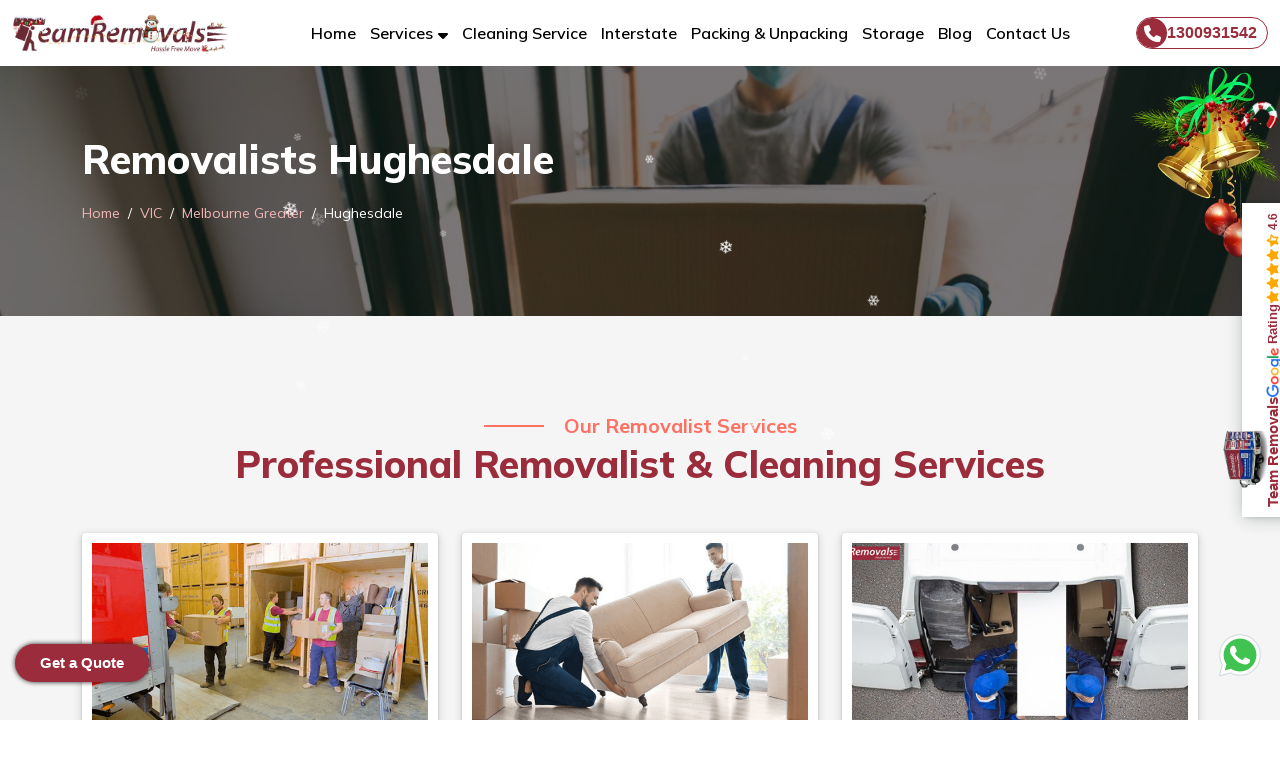

--- FILE ---
content_type: text/html; charset=UTF-8
request_url: https://teamremovals.com.au/vic/melbourne-greater/hughesdale/
body_size: 12361
content:
<!DOCTYPE html>
<html lang="en">
   <head>
   <base href="https://teamremovals.com.au/">


<!-- Required meta tags -->
<meta charset="utf-8">
<!--[if IE]> <meta http-equiv="X-UA-Compatible" content="IE=edge,chrome=1"><![endif]-->
<meta name="viewport" content="width=device-width, initial-scale=1, shrink-to-fit=no">

<link rel="canonical" href="https://teamremovals.com.au/vic/melbourne-greater/hughesdale/">
<link rel="alternate" href="https://teamremovals.com.au/vic/melbourne-greater/hughesdale/" hreflang="en-AU">
<link rel="alternate" href="https://teamremovals.com.au/vic/melbourne-greater/hughesdale/" hreflang="x-default">

<link rel="icon" type="image/x-icon" href="https://teamremovals.com.au/assets/images/favicon/favicon.ico">
<link rel="manifest" href="https://teamremovals.com.au/assets/images/favicon/manifest.json">
<link rel="apple-touch-icon" sizes="57x57" href="https://teamremovals.com.au/assets/images/favicon/apple-icon-57x57.png">
<link rel="apple-touch-icon" sizes="60x60" href="https://teamremovals.com.au/assets/images/favicon/apple-icon-60x60.png">
<link rel="apple-touch-icon" sizes="72x72" href="https://teamremovals.com.au/assets/images/favicon/apple-icon-72x72.png">
<link rel="apple-touch-icon" sizes="76x76" href="https://teamremovals.com.au/assets/images/favicon/apple-icon-76x76.png">
<link rel="apple-touch-icon" sizes="114x114" href="https://teamremovals.com.au/assets/images/favicon/apple-icon-114x114.png">
<link rel="apple-touch-icon" sizes="120x120" href="https://teamremovals.com.au/assets/images/favicon/apple-icon-120x120.png">
<link rel="apple-touch-icon" sizes="144x144" href="https://teamremovals.com.au/assets/images/favicon/apple-icon-144x144.png">
<link rel="apple-touch-icon" sizes="152x152" href="https://teamremovals.com.au/assets/images/favicon/apple-icon-152x152.png">
<link rel="apple-touch-icon" sizes="180x180" href="https://teamremovals.com.au/assets/images/favicon/apple-icon-180x180.png">
<link rel="icon" type="image/png" sizes="192x192" href="https://teamremovals.com.au/assets/images/favicon/android-icon-192x192.png">
<link rel="icon" type="image/png" sizes="32x32" href="https://teamremovals.com.au/assets/images/favicon/favicon-32x32.png">
<link rel="icon" type="image/png" sizes="96x96" href="https://teamremovals.com.au/assets/images/favicon/favicon-96x96.png">
<link rel="icon" type="image/png" sizes="16x16" href="https://teamremovals.com.au/assets/images/favicon/favicon-16x16.png">
<meta name="msapplication-TileImage" content="https://teamremovals.com.au/assets/images/favicon/ms-icon-144x144.png">
<meta name="theme-color" content="#ffffff">
<meta name="msapplication-TileColor" content="#ffffff">

<link rel="stylesheet" href="https://teamremovals.com.au/assets/css/bootstrap.min.css">
<link rel="stylesheet" href="https://teamremovals.com.au/assets/css/owl.carousel.min.css">
<link rel="stylesheet" href="https://teamremovals.com.au/assets/css/style.css?2025/12/1014/02/18">

<meta name="yandex-verification" content="e7253cb1b2b039a9">

<script src="https://teamremovals.com.au/assets/js/lazy.js"></script>

<!-- Required meta tags -->
<title>Removalists Hughesdale VIC | Professional Moving Services</title>
<meta name="description" content="Professional removalists in Hughesdale VIC offer reliable moving services for homes & businesses. Our team of removalists are ready to help with your next move.">
<!-- Open Graph Meta Tags -->
<meta property="og:type" content="website">
<meta property="og:site_name" content="Team Removals Australia">
<meta property="og:locale" content="en">
<meta property="og:url" content="https://teamremovals.com.au/vic/melbourne-greater/hughesdale/">
<meta property="og:title" content="Removalists Hughesdale VIC | Professional Moving Services">
<meta property="og:description" content="Professional removalists in Hughesdale VIC offer reliable moving services for homes & businesses. Our team of removalists are ready to help with your next move.">
<meta property="og:image" content="https://teamremovals.com.au/assets/images/og-image/team-removals.jpg">
<meta property="og:image:alt" content="Removalists Hughesdale VIC | Professional Moving Services">
<!-- Twitter Card Meta Tags -->
<meta name="twitter:card" content="summary_large_image">
<meta name="twitter:site" content="@Team_Removals">
<meta name="twitter:title" content="Removalists Hughesdale VIC | Professional Moving Services">
<meta name="twitter:description" content="Professional removalists in Hughesdale VIC offer reliable moving services for homes & businesses. Our team of removalists are ready to help with your next move.">
<meta name="twitter:image" content="https://teamremovals.com.au/assets/images/og-image/team-removals.jpg">
<meta name="twitter:image:alt" content="Removalists Hughesdale VIC | Professional Moving Services">


<!-- Google Analytics tag (gtag.js) -->
<script async src="https://www.googletagmanager.com/gtag/js?id=G-Y73BHR5G2X"></script>
<script>
  window.dataLayer = window.dataLayer || [];

  function gtag() {
    dataLayer.push(arguments);
  }
  gtag('js', new Date());

  gtag('config', 'G-Y73BHR5G2X');
</script>
<script type="application/ld+json">
  {
    "@context": "https://schema.org",
    "@type": "Organization",
    "name": "Team Removals",
    "alternateName": "Team Removals Australia",
    "url": "https://teamremovals.com.au/",
    "logo": "https://teamremovals.com.au/assets/images/logo.png",
    "contactPoint": {
      "@type": "ContactPoint",
      "telephone": "1300931542",
      "contactType": "customer service",
      "contactOption": "TollFree",
      "areaServed": "AU",
      "availableLanguage": "en"
    },
    "sameAs": [
      "https://www.facebook.com/Teamremovals/",
      "https://www.linkedin.com/company/team-removals-australia/",
      "https://www.instagram.com/teamremovals/",
      "https://www.pinterest.com.au/teamremovals/",
      "https://teamremovalsau1.tumblr.com/",
      "https://x.com/Team_Removals",
      "https://www.youtube.com/@teamremovalsau"
    ]
  }
</script>     <script type="application/ld+json">
      {
      "@context": "https://schema.org/", 
      "@type": "BreadcrumbList", 
      "itemListElement": [{
        "@type": "ListItem", 
        "position": 1, 
        "name": "Home",
        "item": "https://teamremovals.com.au/"  
        },{
        "@type": "ListItem", 
        "position": 2, 
        "name": "VIC",
        "item": "https://teamremovals.com.au/vic/" 
         },{
        "@type": "ListItem", 
        "position": 3, 
        "name": "Melbourne Greater",
        "item": "https://teamremovals.com.au/vic/melbourne-greater/" 
        },{
        "@type": "ListItem", 
        "position": 4, 
        "name": "Removalists Hughesdale VIC | Professional Moving Services",
        "item": "https://teamremovals.com.au/vic/melbourne-greater/hughesdale/"  
        }]
        }
     </script>
   </head>
   <body>
      <header class="me_sticky">
   <nav class="navbar navbar-expand-lg">
      <a title="Team Removals Australia" class="navbar-brand" href="https://teamremovals.com.au/"><img src="https://teamremovals.com.au/assets/images/logo.webp" class="img-fluid logo" alt="Team Removals Australia"></a><button class="navbar-toggler collapsed" type="button" data-bs-toggle="collapse" data-bs-target="#navbarNav" aria-controls="navbarNav" aria-expanded="false" aria-label="Toggle navigation"><span class="hamburger"><span class="bar"></span><span class="bar"></span><span class="bar"></span></span></button>
      <div class="collapse navbar-collapse" id="navbarNav">
         <ul class="navbar-nav m-auto my-0">
            <li class="active menu-list"><a class="link-list" title="Team Removals Australia Homepage" href="https://teamremovals.com.au/">Home</a></li>
            <li class="after-cls menu-list">
               <a href="https://teamremovals.com.au/services/" class="link-list dropdown-toggle" title="Our Removalists Services" role="button" data-bs-toggle="dropdown" aria-expanded="false">Services</a>
               <ul class="dropdown-menu">
                  <li class="menu-item"><a class="menu-link" href="https://teamremovals.com.au/services/house-removalists-australia/" title="Cheap House Removalists">House Removalists</a></li>
                  <li class="menu-item"><a class="menu-link" href="https://teamremovals.com.au/services/furniture-removalists-australia/" title="Cheap Furniture Removalists">Furniture Removalists</a></li>
                  <li class="menu-item"><a class="menu-link" href="https://teamremovals.com.au/services/office-removalists-australia/" title="Office Removalists">Office Removalists</a></li>
                  <li class="menu-item"><a class="menu-link" href="https://teamremovals.com.au/services/interstate-removalists-australia/" title="Cheap Interstate Removalists">Interstate Removalists</a></li>
                  <li class="menu-item"><a class="menu-link" href="https://teamremovals.com.au/services/man-with-a-van-australia/" title="Man With A Van Service">Man With A Van</a></li>
                  <li class="menu-item"><a class="menu-link" href="https://teamremovals.com.au/services/piano-removalists-australia/" title="Piano Removalists">Piano Removalists</a></li>
                  <li class="menu-item"><a class="menu-link" href="https://teamremovals.com.au/services/pool-table-removalists-australia/" title="Pool Table Removalists">Pool Table Removalists</a></li>
               </ul>
            </li>
            <li class="menu-list"><a class="link-list" href="https://teamremovals.com.au/cleaning/" title="Cleaning Services">Cleaning Service</a></li>
            <li class="menu-list"><a class="link-list" href="https://teamremovals.com.au/interstate/" title="Interstate Removalists Australia">Interstate</a></li>
            <li class="menu-list"><a class="link-list" href="https://teamremovals.com.au/pack-unpack/" title="Packing and Unpacking Services">Packing & Unpacking</a></li>
            <li class="menu-list"><a class="link-list" href="https://teamremovals.com.au/storage/" title="Storage Services">Storage</a></li>
            <li class="menu-list"><a class="link-list" href="https://teamremovals.com.au/blog/" title="Read Latest Blog & News By Team Removals Australia" target="_blank">Blog</a></li>
            <li class="menu-list"><a class="link-list" href="https://teamremovals.com.au/contact-us/" title="Contact Team Removals">Contact Us</a></li>
         </ul>
         <div class="call-outer"><a class="left-round" title="Call Team Removals Australia" href="tel:1300931542"><span><i class="fa-solid fa-phone"></i></span> 1300931542</a></div>
      </div>
   </nav>
</header> 
      <div class="banner">
         <div class="container">
            <h1 class="head2">Removalists Hughesdale</h1>
            <nav aria-label="breadcrumb">
               <ol class="breadcrumb">
                 <li class="breadcrumb-item"><a href="https://teamremovals.com.au/" title="Team Removals - Best Removalists Near Me">Home</a></li>
                   <li class="breadcrumb-item"><a href="https://teamremovals.com.au/vic/" title="Removalists Victoria">VIC</a></li>
                  <li class="breadcrumb-item"><a href="https://teamremovals.com.au/vic/melbourne-greater/" title="Removalists Melbourne Greater">Melbourne Greater</a></li>
                  <li class="breadcrumb-item active" aria-current="page">Hughesdale</li>
               </ol>
            </nav>
         </div>
      </div>
      <section class="section-padding bg-seprate">
         <div class="container">
            <div class="main-heading text-center">
               <span class="line">Our Removalist Services</span>
               <h2 class="head2">Professional Removalist & Cleaning Services</h2>
            </div>
            <div class="row gy-4">
               <div class="col-lg-4">
                  <div class="card service-card service-inner">
                     <div><a href="https://teamremovals.com.au/vic/melbourne-greater/hughesdale/house-removalists-hughesdale/" title="House Removalists Hughesdale"><img src="https://teamremovals.com.au/assets/images/home-removers.png" alt="House Removalists Services Hughesdale" title="House Removalists Services In Hughesdale" class="img-fluid lazy"></a></div>
                     <div class="service-text text-center hover-theme-color">
                        <a href="https://teamremovals.com.au/vic/melbourne-greater/hughesdale/house-removalists-hughesdale/" title="Cheap House Removalists In Hughesdale">
                           <h3 class="head3">House Removalists Hughesdale</h3>
                        </a>
                     </div>
                  </div>
               </div>
               <div class="col-lg-4">
                  <div class="card service-card service-inner">
                     <div><a href="https://teamremovals.com.au/vic/melbourne-greater/hughesdale/furniture-removalists-hughesdale/" title="Furniture Removalists Hughesdale"><img src="https://teamremovals.com.au/assets/images/furniture-removers.png" alt="Furniture Removalists Hughesdale" title="Best Furniture Removalists In Hughesdale" class="img-fluid lazy"></a></div>
                     <div class="service-text text-center hover-theme-color">
                        <a href="https://teamremovals.com.au/vic/melbourne-greater/hughesdale/furniture-removalists-hughesdale/" title="Cheap Furniture Removalists In Hughesdale">
                           <h3 class="head3">Furniture Removalists Hughesdale</h3>
                        </a>
                     </div>
                  </div>
               </div>
               <div class="col-lg-4">
                  <div class="card service-card service-inner">
                     <div><a href="https://teamremovals.com.au/vic/melbourne-greater/hughesdale/man-with-a-van-hughesdale/" title="Man With A Van Hughesdale"><img src="https://teamremovals.com.au/assets/images/services/man-with-van-removalist.jpg" alt="Man With A Van Hughesdale" title="Man With A Van In Hughesdale" class="img-fluid lazy"></a></div>
                     <div class="service-text text-center hover-theme-color">
                        <a href="https://teamremovals.com.au/vic/melbourne-greater/hughesdale/man-with-a-van-hughesdale/" title="Man With A Van In Hughesdale">
                           <h3 class="head3">Man With A Van Hughesdale</h3>
                        </a>
                     </div>
                  </div>
               </div>
               <div class="col-lg-4">
                  <div class="card service-card service-inner">
                     <div><a href="https://teamremovals.com.au/vic/melbourne-greater/hughesdale/office-removalists-hughesdale/" title="Office Removalists Hughesdale"><img src="https://teamremovals.com.au/assets/images/office-removers.png" alt="Office Removalists Hughesdale" title="Professional Office Removalists In Hughesdale" class="img-fluid lazy"></a></div>
                     <div class="service-text text-center hover-theme-color">
                        <a href="https://teamremovals.com.au/vic/melbourne-greater/hughesdale/office-removalists-hughesdale/" title="Office Removalists In Hughesdale">
                           <h3 class="head3">Office Removalists Hughesdale</h3>
                        </a>
                     </div>
                  </div>
               </div>
               <div class="col-lg-4">
                  <div class="card service-card service-inner">
                     <div><a href="https://teamremovals.com.au/vic/melbourne-greater/hughesdale/piano-removalists-hughesdale/" title="Piano Removalists Hughesdale"><img src="https://teamremovals.com.au/assets/images/piano-removers.png" alt="Piano Movers Hughesdale" title="Expert Piano Movers In Hughesdale" class="img-fluid lazy"></a></div>
                     <div class="service-text text-center hover-theme-color">
                        <a href="https://teamremovals.com.au/vic/melbourne-greater/hughesdale/piano-removalists-hughesdale/" title="Piano Removalists Hughesdale">
                           <h3 class="head3">Piano Removalists Hughesdale</h3>
                        </a>
                     </div>
                  </div>
               </div>
               <div class="col-lg-4">
                  <div class="card service-card service-inner">
                     <div><a href="https://teamremovals.com.au/vic/melbourne-greater/hughesdale/pool-table-removalists-hughesdale/" title="Pool Table Movers Hughesdale"><img src="https://teamremovals.com.au/assets/images/pool-removers.png" alt="Pool Table Movers Hughesdale" title="Pool Table Movers In Hughesdale" class="img-fluid lazy"></a></div>
                     <div class="service-text text-center hover-theme-color">
                        <a href="https://teamremovals.com.au/vic/melbourne-greater/hughesdale/pool-table-removalists-hughesdale/" title="Pool Table Moving Services Hughesdale">
                           <h3 class="head3">Pool Table Removalists Hughesdale</h3>
                        </a>
                     </div>
                  </div>
               </div>
               <div class="col-lg-4">
                  <div class="card service-card service-inner">
                     <div><a href="https://teamremovals.com.au/vic/melbourne-greater/hughesdale/last-minute-removals-hughesdale/" title="Last Minute Removals In Hughesdale"><img src="https://teamremovals.com.au/assets/images/services/last-minute-removalist.jpg" alt="Last Minute Removalists In Hughesdale" title="Last Minute Moving Services In Hughesdale" class="img-fluid lazy"></a></div>
                     <div class="service-text text-center hover-theme-color">
                        <a href="https://teamremovals.com.au/vic/melbourne-greater/hughesdale/last-minute-removals-hughesdale/" title="Cheapest Last Minute Moving Service Hughesdale">
                           <h3 class="head3">Last Minute Removals Hughesdale</h3>
                        </a>
                     </div>
                  </div>
               </div>
               <div class="col-lg-4">
                  <div class="card service-card service-inner">
                     <div><a href="https://teamremovals.com.au/vic/melbourne-greater/hughesdale/small-removals-hughesdale/" title="Small Removals Services Hughesdale"><img src="https://teamremovals.com.au/assets/images/services/small-items-removals.jpg" alt="Small Item Removals Hughesdale" title="Professional Small Item Removals In Hughesdale" class="img-fluid lazy"></a></div>
                     <div class="service-text text-center hover-theme-color">
                        <a href="https://teamremovals.com.au/vic/melbourne-greater/hughesdale/small-removals-hughesdale/" title="Small Removals Hughesdale">
                           <h3 class="head3">Small Removals Hughesdale</h3>
                        </a>
                     </div>
                  </div>
               </div>
               <div class="col-lg-4">
                  <div class="card service-card service-inner">
                     <div><a href="https://teamremovals.com.au/vic/melbourne-greater/hughesdale/fridge-removalists-hughesdale/" title="Fridge Removalists Hughesdale"><img src="https://teamremovals.com.au/assets/images/services/fridge-removalist.jpg" alt="Fridge Removalists Hughesdale" title="Professional Fridge Removalists In Hughesdale" class="img-fluid lazy"></a></div>
                     <div class="service-text text-center hover-theme-color">
                        <a href="https://teamremovals.com.au/vic/melbourne-greater/hughesdale/fridge-removalists-hughesdale/" title="Fridge Removalists In Hughesdale">
                           <h3 class="head3">Fridge Removalists Hughesdale</h3>
                        </a>
                     </div>
                  </div>
               </div>
               <div class="col-lg-4">
                  <div class="card service-card service-inner">
                     <div><a href="https://teamremovals.com.au/vic/melbourne-greater/hughesdale/bathtub-removalists-hughesdale/" title="Bathtub Removalists Hughesdale"><img src="https://teamremovals.com.au/assets/images/services/bathtub-removalist.jpg" alt="Bathtub Movers Hughesdale" title="Best Bathtub Movers In Hughesdale" class="img-fluid lazy"></a></div>
                     <div class="service-text text-center hover-theme-color">
                        <a href="https://teamremovals.com.au/vic/melbourne-greater/hughesdale/bathtub-removalists-hughesdale/" title="Bathtub Removalists Hughesdale">
                           <h3 class="head3">Bathtub Removalists Hughesdale</h3>
                        </a>
                     </div>
                  </div>
               </div>
            </div>
         </div>
      </section>
      <section class="section-padding get-quote">
   <div class="container">
      <div class="main-heading text-center">
         <span class="line">Get in Touch</span>
         <h4 class="head2">Book Your Move with Us Today</h4>
      </div>
      <div class="row mt-5">
         <div class="col-lg-6 d-flex align-items-center">
            <div class="row g-4">
               <div class="col-lg-12 col-md-6">
                  <div class="detail">
                     <span class="icon"><i class="fa-solid fa-square-check"></i></span>
                     <div class="detail-content">
                        <span class="detail-heading">ONE CLICK QUOTE</span>
                        <p class="para">Easy to know the estimated price</p>
                     </div>
                  </div>
               </div>
               <div class="col-lg-12 col-md-6">
                  <div class="detail">
                     <span class="icon"><i class="fa-solid fa-boxes-packing"></i></span>
                     <div class="detail-content">
                        <span class="detail-heading">BEST PACKAGING</span>
                        <p class="para">Make use of the best packing materials.</p>
                     </div>
                  </div>
               </div>
               <div class="col-lg-12 col-md-6">
                  <div class="detail">
                     <span class="icon"><i class="fa-solid fa-earth-asia"></i></span>
                     <div class="detail-content">
                        <span class="detail-heading">NATIONWIDE SERVICE</span>
                        <p class="para">Move your valuables to any place quickly.</p>
                     </div>
                  </div>
               </div>
               <div class="col-lg-12 col-md-6">
                  <div class="detail">
                     <span class="icon"><i class="fa-solid fa-stopwatch"></i></span>
                     <div class="detail-content">
                        <span class="detail-heading">24X7 CUSTOMER SUPPORT</span>
                        <p class="para">Will be there to move your items anytime</p>
                     </div>
                  </div>
               </div>
            </div>
         </div>
         <div class="col-lg-6 my-5">
            <form id="footer-form">
               <div class="form-head">
                  <div class="widget-title">
                     <div class="qoute-mn"><img class="img-fluid lazy" src="https://teamremovals.com.au/assets/images/quote-man-img.png" alt="Quote Icon"></div>
                     <div class="quote-txt"><a class="head3" href="#exampleModalToggle" title="Removals Services Quote">Get a Free Quote</a></div>
                  </div>
               </div>
               <div class="form-body">
                  <div class="row">
                     <div class="col-md-6"><input type="text" class="form-control" placeholder="Name*" aria-label="Name" name="name" required></div>
                     <div class="col-md-6"><input type="number" class="form-control" placeholder="Phone Number*" aria-label="Phone Number" name="phone_number" required></div>
                  </div>
                  <div class="row">
                     <div class="col-md-12"><input type="email" class="form-control" placeholder="Email*" aria-label="Email" name="email" required></div>
                     <div class="col-md-12">
                        <div class="date-wrap"><span><img src="assets/images/calendar.svg" class="calendar-img" alt="calendar icon">Move Date</span><input type="date" name="date" class="form-control" aria-label="Last name" required></div>
                     </div>
                  </div>
                  <div class="row">
                     <div class="col-md-6">
                        <select class="form-select" aria-label="Default select example" name="preferred_time" required>
                           <option value="" selected="">Preferred Time</option>
                           <option value="Morning">Morning</option>
                           <option value="Late Morning">Late Morning</option>
                           <option value="Afternoon">Afternoon</option>
                           <option value="Late Afternoon">Late Afternoon</option>
                        </select>
                     </div>
                     <div class="col-md-6">
                        <select class="form-select" name="move_type" aria-label="Default select example" required>
                           <option value="" selected>Type of move</option>
                           <option value="Single Item Relocation">Single Item Relocation</option>
                           <option value="Special Item Move">Special Item Move</option>
                           <option value="House Move">House Move</option>
                           <option value="Commercial Move">Commercial Move</option>
                           <option value="Office Move">Office Move</option>
                        </select>
                     </div>
                  </div>
                  <div class="row">
                     <div class="col-md-6"><input type="text" class="form-control my-2" name="pickup" placeholder="Pickup Suburb" aria-label="Pickup Suburb" required></div>
                     <div class="col-md-6">
                        <select class="form-select" name="pickup_floor" aria-label="Default select example" required>
                           <option value="" selected="">Select Floor</option>
                           <option value="Ground Level">Ground Level</option>
                           <option value="Lift Access">Lift Access</option>
                           <option value="1 floor with stairs">1 Floor with stairs</option>
                           <option value="2 floor with stairs">2 Floor with stairs</option>
                           <option value="3 floor with stairs">3 Floor with stairs</option>
                           <option value="4 floor with stairs">4 Floor with stairs</option>
                           <option value="5 floor with stairs">5 Floor with stairs</option>
                        </select>
                     </div>
                  </div>
                  <div class="row">
                     <div class="col-md-6"><input type="text" class="form-control my-2" name="drop_off" placeholder="Drop Off Suburb" aria-label="Last name" required></div>
                     <div class="col-md-6">
                        <select class="form-select" name="drop_floor" aria-label="Default select example" required>
                           <option value="" selected="">Select Floor</option>
                           <option value="Ground Level">Ground Level</option>
                           <option value="Lift Access">Lift Access</option>
                           <option value="1 floor with stairs">1 Floor with stairs</option>
                           <option value="2 floor with stairs">2 Floor with stairs</option>
                           <option value="3 floor with stairs">3 Floor with stairs</option>
                           <option value="4 floor with stairs">4 Floor with stairs</option>
                           <option value="5 floor with stairs">5 Floor with stairs</option>
                        </select>
                     </div>
                  </div>
                  <div class="row">
                     <div class="col-md-12"><textarea class="form-control" id="exampleFormControlTextarea1" rows="3" name="message" placeholder="Additional Details regarding your move" required></textarea></div>
                  </div>
                  <div class=" radio-outer">
                     <span class="radio-heading">Need Cleaning Service? </span>
                     <div class="radio-wrap">
                        <div class="inner-radio"><label for="Yes">Yes</label><input type="radio" id="Yes" name="cleaning-service" value="Yes"></div>
                        <div class="inner-radio"><label for="Yes">No</label><input type="radio" id="No" name="cleaning-service" value="No"></div>
                     </div>
                  </div>
                  <div class=" radio-outer">
                     <span class="radio-heading">Type Of Move? </span>
                     <div class="radio-wrap">
                        <div class="inner-radio"><label for="Interstate">Interstate</label><input type="radio" id="Interstate" name="move-type" value="Interstate"></div>
                        <div class="inner-radio"><label for="Local">Local</label><input type="radio" id="Local" name="move-type" value="Local"></div>
                     </div>
                  </div>
                  <div class="book-appointment response d-flex mt-2 justify-content-center"><button type="submit" class="btn3" title="Free Removals Services Quote"><span>Get Quote Now</span></button></div>
               </div>
            </form>
         </div>
      </div>
   </div>
</section>
<section class="section-padding removalist-sec bg-seprate">
   <div class="container">
      <div class="row gy-4">
         <div class="col-md-12">
            <div class="main-heading text-center">
               <span class="line">Movers</span>
               <h4 class="head2">Find Professional Removalists in Every Australian State</h4>
            </div>
         </div>
         <div class="col-lg-3 col-md-4 col-6">
            <div class="service-strip"><a class="btn2" href="https://teamremovals.com.au/act/" title="Moving, Packing and Cleaning Service In ACT" target="_blank" rel="noopener">ACT Removalists</a></div>
         </div>
         <div class="col-lg-3 col-md-4 col-6">
            <div class="service-strip"><a class="btn2" href="https://teamremovals.com.au/nt/" title="Moving, Packing and Cleaning Service In NT" target="_blank" rel="noopener">NT Removalists</a></div>
         </div>
         <div class="col-lg-3 col-md-4 col-6">
            <div class="service-strip"><a class="btn2" href="https://teamremovals.com.au/sa/" title="Moving, Packing and Cleaning Service In SA" target="_blank" rel="noopener">SA Removalists</a></div>
         </div>
         <div class="col-lg-3 col-md-4 col-6">
            <div class="service-strip"><a class="btn2" href="https://teamremovals.com.au/vic/" title="Moving, Packing and Cleaning Service In VIC" target="_blank" rel="noopener">VIC Removalists</a></div>
         </div>
         <div class="col-lg-3 col-md-4 col-6">
            <div class="service-strip"><a class="btn2" href="https://teamremovals.com.au/nsw/" title="Moving, Packing and Cleaning Service In NSW" target="_blank" rel="noopener">NSW Removalists</a></div>
         </div>
         <div class="col-lg-3 col-md-4 col-6">
            <div class="service-strip"><a class="btn2" href="https://teamremovals.com.au/qld/" title="Moving, Packing and Cleaning Service In QLD" target="_blank" rel="noopener">QLD Removalists</a></div>
         </div>
         <div class="col-lg-3 col-md-4 col-6">
            <div class="service-strip"><a class="btn2" href="https://teamremovals.com.au/tas/" title="Moving, Packing and Cleaning Service In TAS" target="_blank" rel="noopener">TAS Removalists</a></div>
         </div>
         <div class="col-lg-3 col-md-4 col-6">
            <div class="service-strip"><a class="btn2" href="https://teamremovals.com.au/wa/" title="Moving, Packing and Cleaning Service In WA" target="_blank" rel="noopener">WA Removalists</a></div>
         </div>
      </div>
   </div>
</section>
<footer class="bg-footer">
   <div class="w-100 bg-trans">
      <div class="footer-head">
         <div class="container">
            <div class="row">
               <div class="col-md-6 col-lg-4">
                  <div class="cont-list">
                     <div class="icon"><i class="fa-solid fa-envelope"></i></div>
                     <div class="content"><span class="head3">Mail Us At</span><a href="mailto:info@teamremovals.com.au" class="para d-block m-0" title="Email Id - Team Removals">info@teamremovals.com.au</a><br></div>
                  </div>
               </div>
               <div class="col-md-6 col-lg-4">
                  <div class="cont-list">
                     <div class="icon"><i class="fa-solid fa-phone"></i></div>
                     <div class="content"><span class="head3">Contact Us At</span><a href="tel:1300931542" title="Team Removals Australia Customer Care Number" class="para d-block m-0">1300931542</a><a href="tel:0452669001" title="Team Removals Australia Alternate Customer Care Number" class="para d-block m-0">0452669001</a></div>
                  </div>
               </div>
               <div class="col-md-6 col-lg-4">
                  <div class="cont-list">
                     <div class="icon"><i class="fa-solid fa-location-dot"></i></div>
                     <div class="content"><span class="head3">Headquarter</span><a href="https://www.google.com/maps/place/Team+Removals/@-35.3699133,134.5009592,5z/data=!4m5!3m4!1s0x0:0xe8cf5f877ee7011c!8m2!3d-35.3699133!4d134.5009592" class="para d-block m-0" target="_blank" rel="noopener noreferrer" title="Team Removals Australia Headquarter Location">Click To Direction</a></div>
                  </div>
               </div>
            </div>
         </div>
      </div>
      <div class="footer-body">
         <div class="container">
            <div class="row">
               <div class="col-12 col-sm-12 col-md-12 col-lg-3 d-flex justify-content-lg-center mb-4">
                  <div>
                     <p class="head3">About Us</p>
                     <p class="para">Team Removals is a trusted moving company in Australia, widely recognized as one of the best removalists near you, offering professional moving services for homes, offices, and furniture — from small moves to large or heavy relocations.</p>
                     <div class="mt-4 follow-us">
                        <p class="head3">Follow Us On</p>
                        <div class="d-flex">
                           <a href="https://www.facebook.com/Teamremovals/" title="Team Removals Australia Facebook Page" target="_blank" rel="noopener noreferrer"><i class="fa-brands fa-facebook-f"></i></a>
                           <a href="https://www.instagram.com/teamremovals/" title="Team Removals Australia Instagram Page" target="_blank" rel="noopener noreferrer"><i class="fa-brands fa-instagram"></i></a>
                           <a href="https://x.com/Team_Removals" title="Team Removals Australia Twitter Page" target="_blank" rel="noopener noreferrer"><i class="fa-brands fa-twitter"></i></a>
                           <a href="https://www.linkedin.com/company/team-removals-australia/" title="Team Removals Australia Linkedin Page" target="_blank" rel="noopener noreferrer"><i class="fa-brands fa-linkedin-in"></i></a>
                           <a href="https://in.pinterest.com/Teamremovalsaustralia/" title="Team Removals Australia Pinterest Page" target="_blank" rel="noopener noreferrer"><i class="fa-brands fa-pinterest-p"></i></a>
                           <a href="https://teamremovalsau1.tumblr.com/" title="Team Removals Australia Tumblr Page" target="_blank" rel="noopener noreferrer"><i class="fa-brands fa-tumblr"></i></a>
                           <a href="https://www.youtube.com/@teamremovalsau" title="Team Removals Australia Youtube Page" target="_blank" rel="noopener noreferrer"><i class="fa-brands fa-youtube"></i></a>
                        </div>
                     </div>
                  </div>
               </div>
               <div class="col-12 col-sm-6 col-md-6 col-lg-3 d-flex justify-content-lg-center mb-4">
                  <div>
                     <p class="head3">Our Services</p>
                     <ul class="footer-menu">
                        <li class="mb-2"><a class="text-white para" href="https://teamremovals.com.au/vic/melbourne-greater/melbourne/" title="Removalists Melbourne">Removalists Melbourne</a></li>
                        <li class="mb-2"><a class="text-white para" href="https://teamremovals.com.au/wa/perth-greater/perth/" title="Removalists Perth">Removalists Perth</a></li>
                        <li class="mb-2"><a class="text-white para" href="https://teamremovals.com.au/tas/greater-hobart/hobart/" title="Removalists Hobart">Removalists Hobart</a></li>
                        <li class="mb-2"><a class="text-white para" href="https://teamremovals.com.au/sa/adelaide-greater/adelaide/" title="Removalists Adelaide">Removalists Adelaide</a></li>
                        <li class="mb-2"><a class="text-white para" href="https://teamremovals.com.au/qld/brisbane/brisbane/" title="Removalists Brisbane">Removalists Brisbane</a></li>
                        <li class="mb-2"><a class="text-white para" href="https://teamremovals.com.au/nt/darwin/darwin/" title="Removalists Darwin">Removalists Darwin</a></li>
                        <li class="mb-2"><a class="text-white para" href="https://teamremovals.com.au/nsw/sydney-greater/sydney/" title="Removalists Sydney">Removalists Sydney</a></li>
                        <li class="mb-2"><a class="text-white para" href="https://teamremovals.com.au/act/canberra-greater/canberra/" title="Removalists Canberra">Removalists Canberra</a></li>
                     </ul>
                  </div>
               </div>
               <div class="col-12 col-sm-6 col-md-6 col-lg-3 d-flex justify-content-lg-center mb-4">
                  <div>
                     <p class="head3">Important Links</p>
                     <ul class="footer-menu">
                        <li class="mb-2"><a class="text-white para" href="https://teamremovals.com.au/services/" title="Our Services">Moving Services</a></li>
                        <li class="mb-2"><a class="text-white para" href="https://teamremovals.com.au/cleaning/" title="Cleaning Services">Cleaning Services</a></li>
                        <li class="mb-2"><a class="text-white para" href="https://teamremovals.com.au/interstate/" title="Interstate Removalists Services">Interstate Removalists Services</a></li>
                        <li class="mb-2"><a class="text-white para" href="https://teamremovals.com.au/pack-unpack/" title="Packing and Unpacking Services">Packing and Unpacking Services</a></li>
                        <li class="mb-2"><a class="text-white para" href="https://teamremovals.com.au/storage/" title="Storage Services">Storage Services</a></li>
                        <li class="mb-2"><a class="text-white para" href="https://teamremovals.com.au/onlinebooking/" title="Online Booking Team Removals">Online Booking</a></li>
                     </ul>
                  </div>
               </div>
               <div class="col-12 col-sm-6 col-md-6 col-lg-3 d-flex justify-content-lg-center mb-4">
                  <div>
                     <p class="head3">Quick Links</p>
                     <ul class="footer-menu">
                        <li class="mb-2"><a class="text-white para" href="https://teamremovals.com.au/" title="Team Removals' Moving Services">Home</a></li>
                        <li class="mb-2"><a class="text-white para" href="https://teamremovals.com.au/about-us/" title="About Our Removalists Team">About Us</a></li>
                        <li class="mb-2"><a class="text-white para" href="https://teamremovals.com.au/services/" title="Moving Services">Services</a></li>
                        <li class="mb-2"><a class="text-white para" href="https://teamremovals.com.au/faqs/" title="Frequently Asked Questions">FAQs</a></li>
                        <li class="mb-2"><a class="text-white para" href="https://teamremovals.com.au/blog/" title="Latest Blog & News By Team Removals">Blogs</a></li>
                        <li class="mb-2"><a class="text-white para" href="https://teamremovals.com.au/contact-us/" title="Contact Team Removals Australia">Contact Us</a></li>
                        <li class="mb-2 d-none"><a class="text-white para" href="https://teamremovals.com.au/ror.xml" title="Sitemap ROR">Sitemap ROR</a></li>
                        <li class="mb-2 d-none"><a class="text-white para" href="https://teamremovals.com.au/sitemap_images.xml" title="Sitemap Image">Sitemap Image</a></li>
                        <li class="mb-2 d-none"><a class="text-white para" href="https://teamremovals.com.au/sitemap.txt" title="Sitemap TXT">Sitemap TXT</a></li>
                        <li class="mb-2 d-none"><a class="text-white para" href="https://teamremovals.com.au/sitemap1.xml" title="Sitemap XML 1">Sitemap XML 1</a></li>
                        <li class="mb-2 d-none"><a class="text-white para" href="https://teamremovals.com.au/sitemap2.xml" title="Sitemap XML 2">Sitemap XML 2</a></li>
                        <li class="mb-2 d-none"><a class="text-white para" href="https://teamremovals.com.au/sitemap3.xml" title="Sitemap XML 3">Sitemap XML 3</a></li>
                        <li class="mb-2"><a class="text-white para" href="https://teamremovals.com.au/sitemap.xml" title="Sitemap XML">Sitemap XML</a></li>
                        <li class="mb-2"><a class="text-white para" href="https://teamremovals.com.au/terms-and-conditions/" title="Terms & Conditions">Terms & Conditions</a></li>
                     </ul>
                  </div>
               </div>
            </div>
         </div>
      </div>
      <div class="footer-end">
         <div class="container">
            <div class="row">
               <div class="col-lg-12">
                  <div class="d-flex justify-content-center">
                     <p class="text-white mb-0"> Copyright© 2018 - 2025<span class="base-color"> Team Removals</span> | All Rights Reserved <span class="d-none"> Developed & Managed By <a href="https://proponenttechnologies.com/" title="Best Website Development and Digital Marketing Company" target="_blank">Proponent Technologies</a></span> | <a href="https://movingchamps.com.au/our-partner-companies/" title="Our Partner Companies" target="_blank">Our Partner Companies</a></p>
                  </div>
               </div>
            </div>
         </div>
      </div>
   </div>
</footer>
<!-- mobile bottom footer -->
<div class="footer-mobile-wraper">
   <div class="row">
      <div class="col-4 icon-wraper"><a href="#exampleModalToggle" data-bs-toggle="modal" title="Get A Free Removal Quote" role="button">Get A Quote</a></div>
      <div class="col-4 icon-wraper"><a href="tel:1300931542" title="Team Removals Australia Customer Care Number"><i class="fas fa-phone-volume"></i>1300931542</a></div>
      <div class="col-4 icon-wraper"><a href="https://api.whatsapp.com/send/?phone=61452669001" title="Whatsapp Number of Team Removals Australia" target="_blank" rel="noopener"><i class="fa-brands fa-whatsapp"></i> Whatsapp</a></div>
   </div>
</div>
<!-- end --><!-- google review -->
<div class="google-review">
   <a href="https://www.google.com/search?sca_esv=ca099d9a36fc4ee2&q=team+removals+australia&spell=1&sa=X&ved=2ahUKEwi5wq6SpryEAxWNzDgGHUDXDM4QBSgAegQICxAC&biw=1920&bih=953&dpr=1#lrd=0x6ad68b63700eaae9:0xebd11e8f60022ca1,1,,," target="_blank" title="Google Review">
      <div class="rating-wrapper">
         <span class="google-img"><img src="https://teamremovals.com.au/assets/images/team-removals.png" alt="Team Removals Icon"></span>
         <div class="review-wrap">
            <p class="title">Team Removals</p>
            <span class="rating"><img src="https://teamremovals.com.au/assets/images/google-review.png" alt="Google Review Icon"> Rating</span>
            <p><i class="fa-solid fa-star"></i><i class="fa-solid fa-star"></i><i class="fa-solid fa-star"></i><i class="fa-solid fa-star"></i><i class="fa-solid fa-star-half-stroke"></i> 4.6</p>
         </div>
      </div>
   </a>
</div>
<a title="Whatsapp Number of Team Removals Australia" href="https://api.whatsapp.com/send/?phone=61452669001" class="whatsapp" target="_blank" rel="noopener"><img src="https://teamremovals.com.au/assets/images/whatsapp.svg" alt="Whatsapp Icon"></a><a href="#exampleModalToggle" data-bs-toggle="modal" role="button" class="mr-4 theme-button fbtn2 quote-fixed">Get a Quote</a>
<div class="modal fade" id="exampleModalToggle" aria-hidden="true" aria-labelledby="exampleModalToggleLabel" tabindex="-1">
   <div class="modal-dialog modal-dialog-centered">
      <div class="modal-content">
         <div class="modal-body get-quote">
            <form id="modal-form">
               <div class="form-head">
                  <div class="widget-title">
                     <div class="qoute-mn"><img src="https://teamremovals.com.au/assets/images/quote-man-img.png" alt="Get A Free Quote Today"></div>
                     <div class="quote-txt">
                        <p class="head3" id="exampleModalToggleLabel">Get a Free Quote</p>
                        <button type="button" class="btn-close" data-bs-dismiss="modal" aria-label="Close"><i class="fa-solid fa-xmark"></i></button>
                     </div>
                     <div class="offer-code-wrap">
                  <p>Get UPTO <span class="text-big">10% OFF*</span> on All Services!</p>
               </div>
                  </div>
               </div>
               <div class="form-body">
                  <div class="row">
                     <div class="col-md-6"><input type="text" class="form-control" placeholder="Name*" name="name" aria-label="Name" required></div>
                     <div class="col-md-6"><input type="number" class="form-control" placeholder="Phone Number*" name="phone_number" aria-label="Phone Number" required></div>
                  </div>
                  <div class="row">
                     <div class="col-md-12"><input type="email" class="form-control" placeholder="Email*" name="email" aria-label="Email" required></div>
                     <div class="col-md-12">
                        <div class="date-wrap"><span><img src="assets/images/calendar.svg" class="calendar-img" alt="calendar icon">Move Date</span><input type="date" class="form-control" name="date" aria-label="Last name" required></div>
                     </div>
                  </div>
                  <div class="row">
                     <div class="col-md-6">
                        <select class="form-select" name="preferred_time" aria-label="Default select example" required>
                           <option value="" selected="">Preferred Time</option>
                           <option value="Morning">Morning</option>
                           <option value="Late Morning">Late Morning</option>
                           <option value="Afternoon">Afternoon</option>
                           <option value="Late Afternoon">Late Afternoon</option>
                        </select>
                     </div>
                     <div class="col-md-6">
                        <select class="form-select" name="move_type" aria-label="Default select example" required>
                           <option value="" selected>Type of move</option>
                           <option value="Single Item Relocation">Single Item Relocation</option>
                           <option value="Special Item Move">Special Item Move</option>
                           <option value="House Move">House Move</option>
                           <option value="Commercial Move">Commercial Move</option>
                           <option value="Office Move">Office Move</option>
                        </select>
                     </div>
                  </div>
                  <div class="row">
                     <div class="col-md-6"><input type="text" class="form-control my-2" name="pickup" placeholder="Pickup Suburb" aria-label="Last name" required></div>
                     <div class="col-md-6">
                        <select class="form-select" name="pickup_floor" aria-label="Default select example" required>
                           <option value="" selected="">Select Floor</option>
                           <option value="Ground Level">Ground Level</option>
                           <option value="Lift Access">Lift Access</option>
                           <option value="1 floor with stairs">1 Floor with stairs</option>
                           <option value="2 floor with stairs">2 Floor with stairs</option>
                           <option value="3 floor with stairs">3 Floor with stairs</option>
                           <option value="4 floor with stairs">4 Floor with stairs</option>
                           <option value="5 floor with stairs">5 Floor with stairs</option>
                        </select>
                     </div>
                  </div>
                  <div class="row">
                     <div class="col-md-6"><input type="text" class="form-control my-2" name="drop_off" placeholder="Drop Off Suburb" aria-label="Drop Off Suburb" required></div>
                     <div class="col-md-6">
                        <select class="form-select" name="drop_floor" aria-label="Default select example" required>
                           <option value="" selected="">Select Floor</option>
                           <option value="Ground Level">Ground Level</option>
                           <option value="Lift Access">Lift Access</option>
                           <option value="1 floor with stairs">1 Floor with stairs</option>
                           <option value="2 floor with stairs">2 Floor with stairs</option>
                           <option value="3 floor with stairs">3 Floor with stairs</option>
                           <option value="4 floor with stairs">4 Floor with stairs</option>
                           <option value="5 floor with stairs">5 Floor with stairs</option>
                        </select>
                     </div>
                  </div>
                  <div class="row">
                     <div class="col-md-12"><textarea class="form-control" id="exampleFormControlTextarea2" rows="2" name="message" placeholder="Additional Details regarding your move" required></textarea></div>
                  </div>
                  <div class=" radio-outer">
                     <span class="radio-heading">Need Cleaning Service? </span>
                     <div class="radio-wrap">
                        <div class="inner-radio"><label for="modalYes">Yes</label><input type="radio" id="modalYes" name="cleaning-service" value="Yes"></div>
                        <div class="inner-radio"><label for="modalYes">No</label><input type="radio" id="modalNo" name="cleaning-service" value="No"></div>
                     </div>
                  </div>
                  <div class=" radio-outer">
                     <span class="radio-heading">Type Of Move? </span>
                     <div class="radio-wrap">
                        <div class="inner-radio"><label for="modalInterstate">Interstate</label><input type="radio" id="modalInterstate" name="move-type" value="Interstate"></div>
                        <div class="inner-radio"><label for="modalLocal">Local</label><input type="radio" id="modalLocal" name="move-type" value="Local"></div>
                     </div>
                  </div>
                  <div class="book-appointment response d-flex mt-2 justify-content-center"><button class="btn3" type="submit" title="Get A Free Quote"><span>Get Quote Now</span></button></div>
               </div>
            </form>
         </div>
      </div>
   </div>
</div>
<!-- <div class="modal fade" id="exampleModalToggle2" aria-hidden="true" aria-labelledby="exampleModalToggleLabel2" tabindex="-1"><div class="modal-dialog modal-dialog-centered"><div class="modal-content"><div class="modal-header"><button type="button" class="btn-close" data-bs-dismiss="modal" aria-label="Close"></button></div><div class="modal-body p-5"><img src="https://teamremovals.com.au/assets/images/logo.png" alt="Team Removals Logo" title="Team Removals" class="img-fluid lazy"><div class="py-2 main-heading m-0"><p class="head2 text-center" id="exampleModalToggleLabel2">Thank You</p><p class="para text-center">We will contact you soon.</p></div></div></div></div></div> --><!-- modal for valintine day --><!-- happy australia day --><!-- <div class="country-modal modal fade" id="exampleModalToggle2" data-backdrop="static" data-keyboard="false" tabindex="-1" aria-hidden="true" ><div class="modal-dialog modal-dialog-centered"><div class="modal-content border-0"><button type="button" class="btn-close close" data-bs-dismiss="modal" aria-label="Close"><i class="fa-solid fa-xmark"></i></button><a class="modal-body border-0" href="#exampleModalToggle" data-dismiss="modal" data-bs-toggle="modal" data-toggle="modal" data-target="#exampleModalToggle"><img src="assets/images/popup/valentines-day.jpg" alt="valientine day offer popup" title="valientine day offer popup"></a></div></div></div> -->
  <div class="fixed-screen">
      <span class="loader"><span class="circle"></span></span>
      <div class="offer-popup">
          <div class="popup-header">
              <span class="cross-icon" id="removePopup"></span>
              <span class="main-heading">Limited-Time Offer</span>
          </div>
          <div class="popup-content">
              <div class="offer-section">
                  <div class="offer-code">
                      <p>Get UPTO <span class="text-big">10% OFF*</span> on All Services!</p>
                  </div>
                  <p class="extra-para"><strong>Hurry Up!</strong> This offer expires in:</p>
                  <div class="timer-countdown">
                      <div class="timer-unit">
                          <span class="timer-value">00</span>
                          <span class="timer-label">Hours</span>
                      </div>
                      <div class="timer-unit">
                          <span class="timer-value">14</span>
                          <span class="timer-label">Minutes</span>
                      </div>
                      <div class="timer-unit">
                          <span class="timer-value">47</span>
                          <span class="timer-label">Seconds</span>
                      </div>
                  </div>
              </div>
              <div class="form-section">
                  <form class="offer-form" id="offer-model">
                      <div class="form-group">
                          <input type="text" name="name" placeholder="Your Name*" required>
                          <input type="email" name="email" placeholder="Your Email*" required>
                          <input type="tel" name="phone" placeholder="Your Phone Number*" required>
                          <div class="group-wrap">
                              <input type="text" name="pickup" placeholder="Pickup Suburb" required>
                              <input type="text" name="drop_off" placeholder="Drop Off Suburb" required>
                          </div>
                      </div>
                      <input type="hidden" name="code" value="">
                      <button type="submit">Claim My Discount</button>
                  </form>
              </div>
          </div>
          <div class="offer-dismiss">
              <p class="disclaimer">We respect your privacy and do not spam.</p>
          </div>
      </div>
  </div> 
          <script src="https://teamremovals.com.au/assets/js/jquery.min.js"></script> 
    <script src="https://teamremovals.com.au/assets/js/bootstrap.bundle.min.js"></script>   
    <script src="https://teamremovals.com.au/assets/js/font-awesome-min.js"></script>
    <script src="https://teamremovals.com.au/assets/js/owl.carousel.min.js"></script>
    <script src="https://teamremovals.com.au/assets/js/custom.js?2025/12/1014/02/18"></script>    
    <script>
        document.addEventListener('click', function(e) {
        if (e.target.classList.contains('hamburger-toggle')) {
        e.target.children[0].classList.toggle('active');
        }
        })
    </script>

<script>
  ! function(f, b, e, v, n, t, s) {
    if (f.fbq) return;
    n = f.fbq = function() {
      n.callMethod ?
        n.callMethod.apply(n, arguments) : n.queue.push(arguments)
    };
    if (!f._fbq) f._fbq = n;
    n.push = n;
    n.loaded = !0;
    n.version = '2.0';
    n.queue = [];
    t = b.createElement(e);
    t.async = !0;
    t.src = v;
    s = b.getElementsByTagName(e)[0];
    s.parentNode.insertBefore(t, s)
  }(window, document, 'script',
    'https://connect.facebook.net/en_US/fbevents.js');
  fbq('init', '2211021882581828');
  fbq('track', 'PageView');
  fbq('track', 'Contact');
  fbq('track', 'Lead');
  fbq('track', 'Search');
  fbq('track', 'ViewContent');
</script>
<noscript><img height="1" width="1" style="display:none" src="https://www.facebook.com/tr?id=2211021882581828&ev=PageView&noscript=1" alt=""></noscript>
<!-- End Meta Pixel Code -->
 
   </body>
</html>



















--- FILE ---
content_type: text/css
request_url: https://teamremovals.com.au/assets/css/style.css?2025/12/1014/02/18
body_size: 11937
content:
@import url("https://fonts.googleapis.com/css2?family=Mulish:wght@200;300;400;500;600;700;800;900&display=swap");

:root {
  --bg-alt: #f5f5f5;
  --primary-color: #9b2c3c;
  --primary-red: #bb152e;
  --secondry-color: #1f425d;
  --common-font: "Montserrat", sans-serif;
  --heading-font: "Mulish", sans-serif;
  --common-box-shadow: rgba(60, 64, 67, 0.3) 0px 1px 2px 0px, rgba(60, 64, 67, 0.15) 0px 2px 6px 2px;
}

* {
  margin: 0;
  padding: 0;
  box-sizing: border-box;
}

::after,
::before {
  box-sizing: border-box;
}

::selection {
  background-color: var(--primary-color);
  color: #fff;
}

body {
  margin: 0;
  padding: 0;
  font-family: var(--common-font);
  color: #767676;
  overflow-x: hidden;
}

.service-img {
  box-shadow: rgba(0, 0, 0, 0.19) 0px 10px 20px, rgba(0, 0, 0, 0.23) 0px 6px 6px;
  object-fit: cover;
  width: 100%;
  height: 100%;
}

strong {
  color: #000000a8;
}

b {
  color: #000000a8;
}

a {
  color: var(--primary-color);
  transition: 0.3s all ease-in-out;
}

a:hover {
  color: var(--secondry-color);
}

li {
  list-style-type: none;
}

ul,
li,
p,
span,
a,
strong {
  margin: 0px;
  padding: 0px;
  text-decoration: none;
  font-size: 17px;
}

a {
  text-decoration: none;
}

section,
article,
aside,
details,
figcaption,
figure,
footer,
header,
hgroup,
main,
menu,
nav,
summary {
  display: block;
}

.section-padding {
  padding: 100px 0px;
}

.center-align {
  display: flex;
  justify-content: center;
  align-items: center;
}

header {
  position: relative;
  position: relative;
  z-index: 10;
  background: transparent;
}

.navbar-brand {
  padding: 0;
}
.me_sticky {
  position: static;
  width: 100%;
  background-color: transparent;
  z-index: 600;
}

header .left-round {
  border: 1px solid;
  display: flex;
  align-items: center;
  overflow: hidden;
  border-radius: 50px;
  padding: 0 10px 0 0;
  height: fit-content;
  font-weight: 600;
  font-size: 16px;
}

header .left-round span {
  height: 30px;
  display: flex;
  align-items: center;
  justify-content: center;
  width: 30px;
  margin: auto;
  border-radius: 50%;
  background: var(--primary-color);
}
header .call-outer {
  display: flex;
  align-items: center;
}
header .left-round span i {
  color: #fff;
}

.fixed_header {
  position: fixed !important;
  box-shadow: 0px -5px 22px rgb(179 160 160 / 60%);
  top: 0;
  background-color: white;
}

.dropbtn {
  font-family: var(--heading-font);
  font-size: 1rem;
  font-weight: 500;
  line-height: inherit;
  padding: 0.625rem 1.5rem;
  border: none;
  color: var(--color-black);
  text-transform: uppercase;
  text-rendering: optimizeLegibility;
  transition: all 0.35s ease;
  cursor: pointer;
}

.dropbtn::after {
  content: "\f063";
  font-family: "Font Awesome 5 Pro";
  font-weight: 400;
  -webkit-font-smoothing: antialiased;
  display: inline-block;
  font-style: normal;
  font-variant: normal;
  text-rendering: auto;
  padding: 0px 10px;
  line-height: 1;
}

.dropdown-content {
  display: none;
  overflow: auto;
  padding: 0px;
}

.dropdown-content a {
  color: black;
  padding: 12px 16px;
  text-decoration: none;
  display: block;
}

.show {
  display: block;
}

.dropdown-content .menu-link {
  font-size: 0.9rem !important;
}

.choose-services .main-element {
  display: flex;
  flex-direction: column;
  align-items: center;
}

/* @media screen and (min-width: 992px) {
  .header-mobile {
    display: none;
  }
  header {
    position: absolute;
    z-index: 500;
    width: 100%;
  }
} */

header {
  z-index: 10;
}

.navbar {
  padding: 0 12px;
}

header .logo {
  width: 325px;
}

header .navbar-nav .mx-3 {
  margin-right: 1rem !important;
  margin-left: 1rem !important;
}

header .navbar .navbar-toggler .hamburger .bar {
  display: block;
  width: 25px;
  height: 3px;
  margin: 5px auto;
  background-color: var(--primary-color);
}

header .navbar .hamburger.active .bar:nth-child(2) {
  opacity: 0;
}

header .navbar .hamburger.active .bar:nth-child(1) {
  transform: translateY(8px) rotate(45deg);
}

header .navbar .hamburger.active .bar:nth-child(3) {
  transform: translateY(-8px) rotate(-45deg);
}

.navbar-collapse.collapse.show {
  position: absolute;
  z-index: 102;
  top: 46px;
  right: 0;
  background: var(--secondry-color);
  width: 100%;
  padding: 15px 0;
}

.dropdown-toggle::after {
  content: "\f0d8";
  font-family: "Font Awesome 6 Pro";
  font-size: inherit;
  position: relative;
  top: 2px;
  font-weight: 900;
  margin-left: 5px;
  display: inline-block;
  vertical-align: 0;
  border-top: 0;
  border-right: 0;
  border-bottom: 0;
  border-left: 0;
  transform: rotate(180deg);
  transition: 0.4s ease;
}

.dropdown-toggle.show::after {
  transform: rotate(0deg);
  margin-left: 5px;
}
.navbar-collapse {
  align-items: normal !important;
}
.navbar-nav {
  align-items: normal !important;
}
.navbar-nav li a {
  display: flex;
  align-items: center;
  height: 100%;
  padding: 21px 0;
}
.navbar-nav li:hover a.dropdown-toggle::after {
  transform: rotate(0deg);
  margin-left: 5px;
}
.navbar-collapse.collapse.show .navbar-nav li {
  margin-bottom: 18px;
}

.navbar-collapse.collapse.show .navbar-nav .menu-list .link-list {
  color: #fff;
}

@media screen and (max-width: 1100px) {
  header .navbar-nav .mx-3 {
    margin-right: 1rem !important;
    margin-left: 0.5rem !important;
  }
  header .left-round {
    font-size: 14px;
  }
}

@media screen and (max-width: 991px) {
  .navbar-nav li a {
    padding: 0;
  }
  header .left-round {
    border-color: #fff;
    color: #fff;
    font-size: 16px;
  }
  header .left-round span {
    background: #fff;
  }
  header .left-round span i {
    color: var(--primary-color);
  }
  header .navbar-nav {
    align-items: baseline !important;
    margin-left: 10px !important;
  }

  .dropdown-menu.show .menu-item {
    margin-bottom: 0 !important;
  }

  .navbar-collapse.show {
    display: inline !important;
  }

  header .navbar-nav .menu-list {
    width: 95%;
  }

  header .navbar-nav .menu-list .dropdown-menu li {
    width: 100%;
  }

  .reverse {
    flex-direction: column-reverse;
  }

  header .logo {
    width: 204px !important;
    height: 70px;
    object-fit: contain;
  }

  .navbar-collapse .right-round {
    margin: 0 !important;
  }
}

header .navbar-nav .menu-list {
  list-style-type: none;
  font-family: "DM Sans";
  margin: 0 12px;
  position: relative;
}

.dropdown-menu {
  height: auto;
  max-height: 450px;
  overflow-x: hidden;
}

/* width */

.dropdown-menu::-webkit-scrollbar {
  width: 4px;
}

/* Track */

.dropdown-menu::-webkit-scrollbar-track {
  box-shadow: inset 0 0 5px grey;
  border-radius: 10px;
}

/* Handle */

.dropdown-menu::-webkit-scrollbar-thumb {
  background: var(--primary-color);
  border-radius: 10px;
}

/* Handle on hover */

.dropdown-menu::-webkit-scrollbar-thumb:hover {
  background: #ff683a;
}

@media screen and (min-width: 991px) {
  header .navbar-nav .menu-list .dropdown-menu {
    position: absolute;
    background-color: #ffffff;
    visibility: hidden;
    opacity: 0;
    transition: opacity 300ms ease-in;
    z-index: 100;
    padding: 0px;
    box-shadow: rgba(0, 0, 0, 0.24) 0px 3px 8px;
    text-decoration: none;
    width: max-content;
  }

  header .navbar-nav .menu-list .dropdown-menu {
    display: block;
  }
}

header .navbar-nav .menu-list .dropdown-menu li {
  color: #000000;
  background-color: #ffffff;
  list-style-type: none;
  font-weight: 600;
  border-bottom: 1px solid rgba(0, 0, 0, 0.1);
  transition: all 200ms ease;
}

header .navbar-nav .menu-list .dropdown-menu li a {
  list-style-type: none;
  padding: 10px 20px;
  transition: all 200ms ease;
  text-decoration: none;
  background-color: white;
  color: black;
  font-weight: 600;
  text-transform: capitalize;
  font-family: var(--heading-font);
  font-size: 15px;
  letter-spacing: 0.3px;
  transition: all 150ms linear;
  display: block;
}

header .navbar-nav .menu-list .dropdown-menu li a:hover {
  background-color: var(--primary-color);
  color: white;
}

header .navbar-nav .menu-list:hover .dropdown-menu {
  visibility: visible;
  opacity: 1;
}

header .navbar-nav .menu-list .link-list {
  text-decoration: none;
  color: black;
  font-size: 16px;
  position: relative;
  cursor: pointer;
  font-weight: 600;
  text-transform: capitalize;
  font-family: var(--heading-font);
}

header .navbar-nav .menu-list .link-list:hover {
  color: var(--primary-color);
}

header .navbar-nav {
  align-items: center;
}

@media screen and (max-width: 1199px) {
  header .navbar-nav .menu-list .link-list,
  header .navbar-nav .menu-list .dropdown-menu li a {
    font-size: 14px;
  }
}

header .navbar-nav .after-cls .fas {
  font-size: 14px;
}

header .navbar-nav .after-cls:hover .fas {
  color: var(--primary-color);
}

header .number {
  color: rgb(255, 255, 255);
  font-size: 16px;
  text-transform: uppercase;
  font-family: var(--heading-font);
}

header .color-white {
  color: white !important;
}

.color-white {
  color: white;
}

.theme-button {
  color: #fff;
  padding: 8px 25px;
  background-color: #ee315b;
  border-radius: 0px;
  font-weight: 600;
  font-size: 15px;
  transition: 0.4s;
  text-decoration: none;
  border-radius: 5px;
  position: fixed;
  bottom: 40px;
  z-index: 100;
  left: 15px;
}
.theme-button.pop-btn {
  border: 1px solid var(--primary-color);
  position: relative;
  bottom: auto;
  z-index: 100;
  left: auto;
}

.theme-button:hover {
  background-color: #346e7b;
}

.theme-button:hover {
  color: white;
}

.whatsapp {
  display: inline-block;
  position: fixed;
  bottom: 38px;
  right: 15px;
  z-index: 100;
  border-radius: 50%;
}

.whatsapp img {
  width: 60px;
  height: 60px;
  -o-object-fit: contain;
  object-fit: contain;
}

.quote-fixed {
  display: block;
}

@media screen and (min-width: 576px) {
  .quote-fixed {
    display: block;
  }
}

.navbar-collapse {
  display: flex;
  justify-content: space-between;
}

.navbar-collapse .social-media li {
  background-color: var(--primary-color);
  width: 30px;
  display: flex;
  border-radius: 40px;
  height: 30px;
  justify-content: center;
  align-items: center;
}

.navbar-collapse .social-media li i {
  font-size: 15px;
  color: white;
  transform: scale(1.1);
  transition: all 500ms ease-in-out;
}

.navbar-collapse .social-media li:hover {
  background-color: var(--secondry-color);
}

.navbar-collapse .social-media li:hover i {
  transform: scale(1.1);
}

.navbar-collapse .right-round {
  padding: 8px 10px;
  border: 1px solid var(--primary-color);
  margin: 0px 10px;
  width: 128px;
  display: flex;
  background-color: var(--primary-color);
  justify-content: center;
  border-radius: 30px;
  color: white;
}

.navbar-collapse .right-round a {
  color: white;
}

.navbar-collapse .right-round:hover {
  background-color: transparent;
  color: var(--primary-color);
}

.bg-banner {
  /* background-image: url("https://teamremovals.com.au/assets/images/index-bg.png"); */
  background-image: url("https://teamremovals.com.au/assets/images/teamremovals-banner.jpg");
  background-position: center 25%;
  background-size: cover;
  background-repeat: no-repeat;
  position: relative;
  z-index: 3;
}

.bg-banner::after {
  content: "";
  width: 100%;
  height: 100%;
  position: absolute;
  background: linear-gradient(to right, #000000bf, #04040491, #0c02026b, #1203037d);
}
.index-banner::before {
  content: "";
  position: absolute;
  left: 0;
  top: 0;
  height: 100%;
  width: 200px;
  background: url(https://teamremovals.com.au/assets/images/side-deco.webp) no-repeat;
  background-size: contain;
  background-position: left top;
  z-index: 2;
  opacity: 0.6;
}
.bg-banner .book-appointment .btn2 {
  background-color: #fff;
  color: var(--primary-color);
}

.bg-banner .book-appointment .btn2::before {
  background-color: var(--primary-color);
  color: #fff;
}

.bg-banner .banner-text-wrap {
  position: relative;
  z-index: 99;
}

.bg-banner .banner-text-wrap .banner-text {
  color: #fff;
  font-weight: 600;
}

.bg-banner {
  height: 650px;
}

.bg-banner .head-banner {
  font-size: 50px;
  font-family: var(--heading-font);
  font-weight: 800;
  color: #fff;
}

.bg-banner .head-banner span {
  font-size: 50px;
  font-family: var(--heading-font);
  font-weight: 800;
  color: var(--secondry-color);
}

.bg-banner img {
  height: 345px !important;
  width: 100%;
}

.book-appointment {
  margin-left: 0px;
  align-items: center;
}

.book-appointment .btn2 {
  display: block;
  text-decoration: none;
  font-family: "Josefin Sans", sans-serif;
  color: white;
  font-size: 14px;
  background-color: var(--primary-color);
  border-radius: 35px;
  position: relative;
  text-decoration: none;
  font-family: var(--heading-font);
  padding: 12px 35px;
  border: none;
  margin-right: 10px;
  text-transform: uppercase;
  font-weight: 700;
  width: -webkit-fit-content;
  width: -moz-fit-content;
  width: fit-content;
  overflow: hidden;
}

.book-appointment .btn2 span {
  z-index: 5;
  position: relative;
  transition: color 350ms ease;
  font-size: 14px;
}

.book-appointment .btn2:hover span {
  color: white;
}

.book-appointment .btn2::after,
.book-appointment .btn2::before {
  content: " ";
  display: block;
  position: absolute;
  width: 100%;
  top: 0;
  bottom: 0;
  right: 0;
  background: var(--secondry-color);
  z-index: -1;
}

.book-appointment .btn2::before {
  /*   background: blue; */
  transform: translateX(-100%);
  z-index: 1;
}

.book-appointment .btn2:hover:before {
  transform: translateX(0);
  transition: transform 350ms ease;
}

.book-appointment .btn2::after {
  z-index: 0;
  transform: translateX(100%);
  transition: none;
  transition: transform 350ms ease;
}

.book-appointment .btn2:hover:after {
  opacity: 1;
  transform: translateX(0);
  transition: transform 350ms 360ms ease;
}

.book-appointment .btn3 {
  display: block;
  text-decoration: none;
  font-family: "Josefin Sans", sans-serif;
  color: white;
  background-color: var(--primary-color);
  border-radius: 35px;
  position: relative;
  text-decoration: none;
  font-family: var(--heading-font);
  padding: 8px 25px;
  border: none;
  font-size: 14px;
  margin-right: 10px;
  text-transform: uppercase;
  font-weight: 700;
  width: -webkit-fit-content;
  width: -moz-fit-content;
  width: fit-content;
  overflow: hidden;
}

.book-appointment .btn3 span {
  z-index: 5;
  position: relative;
  display: flex;
  transition: color 350ms ease;
  font-size: 14px;
}

.book-appointment .btn3:hover span {
  color: white;
}

.book-appointment .btn3::after,
.book-appointment .btn3::before {
  content: " ";
  display: block;
  position: absolute;
  width: 100%;
  top: 0;
  bottom: 0;
  right: 0;
  background: #fd7062;
  z-index: -1;
}

.book-appointment .btn3::before {
  /*   background: blue; */
  transform: translateX(-100%);
  z-index: 1;
}

.book-appointment .btn3:hover:before {
  transform: translateX(0);
  transition: transform 350ms ease;
}

.book-appointment .btn3::after {
  z-index: 0;
  transform: translateX(100%);
  transition: none;
  transition: transform 350ms ease;
}

.book-appointment .btn3:hover:after {
  opacity: 1;
  transform: translateX(0);
  transition: transform 350ms 360ms ease;
}

.main-heading {
  margin-bottom: 40px;
}

.main-heading .line {
  font-weight: 700;
  text-transform: capitalize;
  color: #fd7062;
  font-size: 20px;
  position: relative;
  padding-left: 80px;
  line-height: 1;
  font-family: var(--heading-font);
}

.main-heading .line::before {
  position: absolute;
  left: 0;
  width: 60px;
  height: 2px;
  background-color: #fd7062;
  content: "";
  top: 50%;
  transform: translateY(-50%);
}

.main-heading .head2 {
  font-size: 38px;
  line-height: 1.3;
  text-transform: capitalize;
  font-family: var(--heading-font);
  font-weight: 800;
  color: var(--primary-color);
}

.para {
  margin: 10px 0px;
  line-height: 1.6;
}

.service-card {
  margin: 4px 0px;
  box-shadow: var(--common-box-shadow);
  border: 0px !important;
  height: 99%;
}
.home-service .service-card img {
  height: auto !important;
}
.service-card img {
  width: 100%;
  height: 15rem;
  object-fit: cover;
}

.service-card .service-text {
  padding: 10px;
}

.service-card .service-btn {
  position: relative;
  display: inline-flex;
  align-items: baseline;
  font-weight: 500;
  color: var(--secondry-color);
}

.service-card .service-btn i {
  font-size: 1rem;
  transform: rotate(270deg);
  color: var(--secondry-color);
  margin-right: 8px;
}

.service-card .btn-text:hover {
  padding-left: 6px;
}

.service-card .service-btn .btn-text {
  font-size: 1rem;
  /*  position: absolute;*/
  top: 50%;
  left: 100%;
  /*  transform: translateY(-50%);*/
  opacity: 1;
  font-family: var(--heading-font);
  font-weight: 600;
  transition: all 0.2s cubic-bezier(0.25, 0.25, 0.75, 0.75);
  left: calc(100% + 5px);
}

.service-card:hover .btn-text {
  left: calc(100% + 15px);
  opacity: 1;
}

.service-card .head3 {
  font-size: 18px;
  padding: 0 10px;
}

.service-card .head5 {
  font-size: 15px;
  padding: 0 10px;
}

.head3 {
  font-size: 1.4rem;
  color: var(--secondry-color);
  font-family: var(--heading-font);
  font-weight: 700;
}

.headsub-title {
  font-size: 1.8rem;
  color: var(--secondry-color);
  font-family: var(--heading-font);
  font-weight: 700;
}

.testimonial .owl-dots {
  display: none !important;
}

#reviews .owl-nav {
  display: flex !important;
  justify-content: center;
  gap: 10px;
  margin-top: 25px;
}

#reviews .owl-nav button {
  width: 40px;
  height: 40px;
  border-radius: 50%;
  background: var(--secondry-color);
  box-shadow: rgba(60, 64, 67, 0.3) 0px 1px 2px 0px, rgba(60, 64, 67, 0.15) 0px 2px 6px 2px;
  border: none;
}
#reviews .owl-nav button span {
  color: #fff;
  font-size: 16px;
}

.testimonial .owl-carousel .owl-item {
  padding: 0px 10px;
}

.testimonial .owl-carousel .test-img {
  width: 100px;
  height: 100px;
}

.testimonial .owl-carousel .fa-quote-right {
  color: var(--primary-color);
  font-size: 25px;
}

.testimonial .owl-carousel .fa-star {
  color: #fd7062;
}

.testimonial .owl-carousel .owl-nav {
  display: none;
}

.testimonial .owl-carousel .owl-dots {
  display: flex;
  justify-content: center;
  margin-top: 25px;
}

.testimonial .owl-carousel .owl-dot.active span {
  background-color: var(--primary-color) !important;
}

.testimonial .owl-carousel button.owl-dot {
  background: #888888;
  height: 10px;
  width: 10px;
  border-radius: 50%;
  margin: 0 3px;
}

.testimonial .owl-carousel button.owl-dot.active {
  background-color: var(--primary-color);
}

.testimonial .text {
  text-align: justify;
}

/* home-testimonial  */

.home-testimonial .owl-dots {
  display: none !important;
}
.home-testimonial .owl-carousel .owl-nav {
  display: flex !important;
  justify-content: center;
  gap: 10px;
  margin-top: 25px;
}

.home-testimonial .owl-carousel .owl-nav button {
  width: 40px;
  height: 40px;
  border-radius: 50%;
  background: var(--secondry-color);
  box-shadow: rgba(60, 64, 67, 0.3) 0px 1px 2px 0px, rgba(60, 64, 67, 0.15) 0px 2px 6px 2px;
  border: none;
}
.home-testimonial .owl-nav button span {
  color: #fff;
  font-size: 18px;
}

.home-testimonial .owl-carousel .test-img {
  width: 100px;
  height: 100px;
}

.home-testimonial .owl-carousel .fa-quote-right {
  color: var(--primary-color);
  font-size: 25px;
}

.home-testimonial .owl-carousel .fa-star {
  color: #fff;
}

.home-testimonial .owl-carousel .owl-nav {
  display: none;
}

.home-testimonial .owl-carousel .owl-dot.active span {
  background-color: var(--primary-color) !important;
}

.home-testimonial .owl-carousel button.owl-dot {
  background: #888888;
  height: 10px;
  width: 10px;
  border-radius: 50%;
  margin: 0 3px;
}

.home-testimonial .owl-carousel button.owl-dot.active {
  background-color: var(--primary-color);
}

.home-testimonial .text {
  text-align: justify;
}
.strip-bg {
  position: relative;
  z-index: 1;
  background: var(--secondry-color);
  padding: 80px 40px 80px 0;
  justify-content: center;
}
.strip-bg:after {
  content: "";
  position: absolute;
  left: 0;
  bottom: 0;
  height: 100%;
  width: 50%;
  background-image: url("https://teamremovals.com.au/assets/images/strip-bg.jpg");
  background-position: top;
  background-size: cover;
  background-repeat: no-repeat;
  z-index: -1;
}

.strip-bg .heading-strip {
  font-size: 40px;
  font-weight: 700;
  color: #fff;
}

.strip-bg p,
.strip-bg span,
.strip-bg a,
.strip-bg .para {
  text-align: left;
  color: #fff;
  display: block;
  text-align: center;
}

.strip-bg .number-wrap {
  display: flex;
  align-items: center;
  gap: 10px;
  justify-content: center;
}

.strip-bg .number-wrap a {
  font-size: 20px;
  font-weight: 600;
}

.bg-theme {
  padding: 30px 0px;
  background-color: var(--secondry-color);
}

.para-quote {
  font-size: 22px;
  font-family: var(--heading-font);
  margin: 10px 0px;
}

.p-rel {
  position: relative;
}

.top-height {
  height: 80px;
}

.banner {
  background-image: url("https://teamremovals.com.au/assets/images/banner-bg.jpg");
  background-position: top;
  background-size: cover;
  background-repeat: no-repeat;
  min-height: 250px;
  position: relative;
  z-index: 2;
  display: flex;
  align-items: center;
}

.banner::before {
  content: "";
  background: rgba(0, 0, 0, 0.5);
  position: absolute;
  left: 0px;
  top: 0px;
  width: 100%;
  height: 100%;
  z-index: -1;
}

.banner::after {
  content: "";
  position: absolute;
  height: 100%;
  width: 150px;
  right: 0;
  top: 0;
  background: url(https://teamremovals.com.au/assets/images/bells.webp) no-repeat;
  background-position: top right;
  background-size: contain;
}
@media (max-width:575px){
  .banner::after{
    width: 90px;
  }
}

.banner .head2 {
  font-size: 40px;
  line-height: 1.3;
  text-transform: capitalize;
  font-family: var(--heading-font);
  font-weight: 800;
  color: #ffffff;
}

.banner .breadcrumb .breadcrumb-item {
  font-family: var(--heading-font);
  margin: 10px 0px;
  color: white;
}
.banner .breadcrumb a,.banner .breadcrumb li {
  font-size: clamp(10px,1.2vw,14px);
}

.banner .breadcrumb .breadcrumb-item a {
  color: #f1b5b5;
}

.banner .breadcrumb .breadcrumb-item a:hover {
  color: white;
}

.banner .breadcrumb .breadcrumb-item::before {
  color: white;
}

.service-details {
  padding: 40px 0px;
}

.service-details .ul-list li {
  display: block !important;
}

.service-details .main-heading {
  margin-bottom: 15px;
}

.service-details .main-heading .head2 {
  font-size: 35px;
}

.service-details .main-heading .head2 span {
  font-size: 35px;
}

.fixedside-menu {
  position: -webkit-sticky;
  position: sticky;
  top: 100px;
  padding-left: 30px;
}

.fixedside-menu .navigate {
  padding: 20px 30px;
  margin-bottom: 0;
  /* background: #f5f5f5; */
  background: url(https://teamremovals.com.au/assets/images/side-form-deco.webp) no-repeat center/cover;
}
.fixedside-menu .navigate form{
  background: transparent;
}
.fixedside-menu .fixed-form #side-form {
  padding: 2px 70px;
}

.fixedside-menu .navigate .head3 {
  font-size: 22px;
  text-align: center;
  color: var(--secondry-color);
  font-family: var(--heading-font);
  font-weight: 800;
}

.fixedside-menu .navigate .quick-links a {
  display: block;
  color: var(--secondry-color);
  font-weight: 700;
  font-family: var(--heading-font);
  position: relative;
  padding-left: 30px;
  font-size: 18px;
  line-height: 1;
  text-transform: capitalize;
  margin: 16px 0px;
}

.fixedside-menu .navigate .quick-links a::before {
  position: absolute;
  left: 0;
  content: "\f0de";
  font-family: "Font Awesome 6 Free";
  font-weight: 900;
  color: #fd7062;
  transform: rotate(90deg);
}

.fixedside-menu .navigate .quick-links a:hover {
  color: var(--primary-color);
}

.fixedside-menu .contact-call {
  border: 2px solid #ebebeb;
  padding: 15px;
  margin-bottom: 40px;
  background-color: var(--secondry-color);
}

.fixedside-menu .contact-call .head3 {
  font-size: 22px;
  color: #ffffff;
  text-align: center;
  font-family: var(--heading-font);
  font-weight: 800;
}

.fixedside-menu .contact-call .para {
  text-align: center;
}

.fixedside-menu .contact-call .contact-box {
  display: flex;
  align-items: center;
  justify-content: space-evenly;
}

.fixedside-menu .contact-call .head4 {
  margin: 0;
}

.fixedside-menu .contact-call i {
  color: white;
  font-size: 15px;
  padding-right: 7px;
}

.fixedside-menu .contact-call .head4 {
  font-size: 22px;
  color: #ffffff;
  font-family: var(--heading-font);
  font-weight: 800;
}

.fixedside-menu .contact-call a {
  color: white;
  padding: 11px 23px;
  border-radius: 35px;
  background-color: var(--primary-color);
  font-size: 15px;
  font-weight: 700;
}

.fixedside-menu .contact-call a:hover {
  background-color: #fff;
  color: var(--primary-color);
  transition: 0.5s ease;
}

.fixedside-menu .contact-call a:hover i {
  color: var(--primary-color);
  transition: 0.5s ease;
}

.text-just {
  text-align: justify;
}

.ul-list li {
  display: flex;
  margin: 10px 0 !important;
}
.ul-list li.para {
  margin: 0;
}

.ul-list li i {
  color: var(--primary-color);
  padding-right: 10px;
  padding-top: 5px;
}

.why-list {
  display: flex;
  background-color: #fff;
  padding: 20px;
  transition: all 0.4s ease-in-out;
}

.why-list .icon {
  margin-right: 20px;
  transition: all 0.4s ease-in-out;
}

.why-list .icon i {
  width: 60px;
  height: 60px;
  border-radius: 100%;
  justify-content: center;
  align-items: center;
  display: flex;
  text-align: center;
  font-size: 23px;
  border: 1px dashed var(--secondry-color);
  background-color: transparent;
  color: var(--secondry-color);
  transition: all 0.4s ease-in-out;
}

.why-list:hover {
  background-color: var(--primary-color);
}

.why-list:hover .fa-check {
  color: rgb(255, 255, 255);
}

.why-list:hover .icon i {
  border-radius: 100%;
  text-align: center;
  font-size: 20px;
  border: 1px solid var(--secondry-color);
  background-color: var(--secondry-color);
  color: #ffffff;
}

.why-list:hover .content .head3 {
  color: white;
}

.why-list:hover .content .para {
  color: white;
}

.faqs .accordion-item .accordion-button {
  font-size: 17px;
  font-family: var(--heading-font);
  font-weight: 700;
  padding: 15px 10px;
  background-color: rgba(204, 7, 30, 0.062745098);
}

.accordion-item {
  border: none;
}

.accordion-body {
  padding: 16px 10px;
}

.accordion-header {
  margin-bottom: 10px;
  display: block;
  font-family: var(--heading-font);
}

.faqs .accordion-item .accordion-button:focus {
  z-index: 3;
  border-bottom: 1px solid rgb(255, 255, 255);
  outline: 0;
  box-shadow: none;
  color: var(--primary-color);
  background-color: rgba(204, 7, 30, 0.062745098);
}

.faqs .accordion-item .accordion-button:not(.collapsed) {
  color: var(--primary-color);
  background-color: rgba(204, 7, 30, 0.062745098);
}

.accordion-button:not(.collapsed)::after {
  filter: invert(71%) sepia(33%) saturate(7047%) hue-rotate(321deg) brightness(104%) contrast(112%);
}

.get-quote .detail {
  box-shadow: 0 0.5px 1px 0 rgba(51, 77, 114, 0.1), 0px 1.6px 3.6px 0 rgba(51, 77, 114, 0.15);
  background: var(--secondry-color);
  min-height: 100%;
  transition: 0.4s all ease-in-out;
  position: relative;
  display: flex;
  align-items: center;
  gap: 40px;
  padding: 30px;
  border-radius: 40px;
}

.detail .detail-heading {
  display: block;
  font-size: 20px;
  font-weight: 600;
  color: #fff;
}
.detail p {
  margin: 0;
  padding: 0;
}

.get-quote .detail p {
  color: #fff;
}

.get-quote .detail .icon {
  width: 60px;
  height: 60px;
  border-radius: 50%;
  display: flex;
  align-items: center;
  justify-content: center;
  font-size: 20px;
  background: #fff;
  flex-shrink: 0;
}
.get-quote .detail .icon i {
  color: var(--primary-color);
  font-size: 20px;
}
.get-quote .detail:hover {
  box-shadow: 0px 20px 45px rgba(51, 77, 114, 0.15);
  background-color: var(--primary-color);
}

.get-quote .form-head {
  /* background-color: var(--secondry-color); */
  background: var(--primary-color);
  border-bottom: 1px solid rgb(255, 255, 255);
}

.get-quote .form-head .widget-title {
  position: relative;
  /* height: 110px; */
  padding: 9px 0;
}

.get-quote .form-head .widget-title .qoute-mn {
  position: absolute;
  bottom: 0;
  top: auto !important;
}

.get-quote .form-head .widget-title .qoute-mn img {
  height: 130px;
  width: fit-content;
  object-fit: contain;
}

.get-quote .form-head .widget-title .quote-txt {
  display: flex;
  align-items: center;
  width: 100%;
  height: 100%;
  justify-content: center;
}

.get-quote .form-head .widget-title .quote-txt .head3 {
  color: white;
  font-size: 1.7rem;
  font-family: var(--heading-font);
  font-weight: 700;
}

.get-quote .form-body {
  padding: 20px;
  /* background-color: var(--secondry-color); */
  position: relative;
  z-index: 1;
  background: linear-gradient(to bottom, #00000000,#000000c9) ,url(https://teamremovals.com.au/assets/images/form-bg.webp) no-repeat;
  background-size: cover;
  background-position: bottom;
}


.get-quote .form-body .form-control,
.get-quote .form-body .form-select {
  border-radius: 0px;
  /* border-bottom: 3px solid #e7f1eb; */
  box-shadow: none;
  margin: 10px 0px;
  color: rgb(255, 255, 255);
   background: #000000a6;
}
.get-quote input::placeholder{
  color: #fff;
}

textarea {
  resize: none;
}

.get-quote .form-body .form-control:focus,
.get-quote .form-body .form-select:focus {
  border-radius: 0px;
  /* border-bottom: 3px solid var(--primary-color); */
  box-shadow: none;
 
}

.contact-form form {
  padding: 30px 70px;
  background-color: #f5f5f5;
  height: 100%;
}
#contact-form .mail-response {
  color: var(--primary-color) !important;
}
.contact-form .head3 {
  text-align: center;
}

.contact-form .form-body .form-control,
.contact-form .form-body .form-select {
  border-radius: 5px;
  border: 1px solid rgb(238, 238, 238);
  border-bottom: 3px solid #e7f1eb;
  box-shadow: none;
  margin: 10px 0px;
  color: #0009;
  font-size: 15px;
}

.contact-form .form-body .form-control:focus,
.contact-form .form-body .form-select:focus {
  border-radius: 0px;
  border-bottom: 2px solid #9b2c3c9c;
  box-shadow: none;
}

.bg-footer {
  background-position: top;
  background-size: cover;
  background-repeat: no-repeat;
  position: relative;
  z-index: 1;
  background-color: rgba(39, 43, 61, 0.8901960784);
}
.bg-footer::after {
  content: "";
  position: absolute;
  right: 0;
  height: 100%;
  width: 40%;
  z-index: 0;
  background: url(https://teamremovals.com.au/assets/images/footer-deco.webp) repeat-y;
  top: 0;
  background-position: top right;
  background-size: contain;
  opacity: 0.2;
  z-index: -1;
}

.bg-footer .footer-head {
  padding: 60px 0px;
  border-bottom: 1px solid grey;
}

.bg-footer .footer-head .cont-list {
  display: flex;
  align-items: center;
  background-color: var(--primary-color);
  padding: 20px;
  margin: 20px 0px;
  height: 125px;
}

.bg-footer .footer-head .cont-list .icon {
  margin-right: 20px;
  transition: all 0.4s ease-in-out;
}

.bg-footer .footer-head .cont-list .icon i {
  width: 60px;
  height: 60px;
  border-radius: 100%;
  text-align: center;
  font-size: 20px;
  display: flex;
  align-items: center;
  justify-content: center;
  border: 1px solid var(--primary-color);
  color: white;
  background-color: var(--secondry-color);
  transition: all 0.4s ease-in-out;
}

.bg-footer .footer-head .cont-list .head3 {
  color: white;
}

.bg-footer .footer-head .cont-list a {
  color: #fff;
}

.bg-footer .footer-head .cont-list a:hover {
  color: white;
}

.bg-footer .footer-head .cont-list:hover .icon i {
  border: 1px dashed #fafafa;
  background-color: transparent;
  color: #fcfcfc;
}

.bg-footer .footer-body {
  padding: 60px 0px;
  border-bottom: 1px solid grey;
}

.bg-footer .footer-body .head3 {
  color: white !important;
  position: relative;
  padding-bottom: 10px;
  margin-bottom: 20px;
}

.bg-footer .footer-body .head3::before {
  content: "";
  position: absolute;
  left: 0px;
  bottom: 0px;
  width: 30px;
  height: 1px;
  background-color: #fd7062;
}

.bg-footer .footer-body .head3::after {
  content: "";
  position: absolute;
  left: 0px;
  bottom: 2px;
  width: 20px;
  height: 1px;
  background-color: #fd7062;
}

.bg-footer .footer-body .para {
  color: white;
}

.bg-footer .footer-body .footer-menu li a {
  color: white !important;
  transition: 0.3s all ease-in-out;
}

.bg-footer .footer-body .footer-menu li a:hover {
  opacity: 0.7 !important;
}

.bg-footer .footer-body .follow-us i {
  width: 40px;
  height: 40px;
  border-radius: 100%;
  text-align: center;
  font-size: 17px;
  border: 1px solid var(--primary-color);
  background-color: var(--primary-color);
  color: #ffffff;
  transition: all 0.4s ease-in-out;
  padding-top: 10px;
  margin-right: 10px;
}

.bg-footer .footer-body .follow-us .d-flex {
  flex-wrap: wrap;
  gap: 5px;
}

.bg-footer .footer-body .follow-us i:hover {
  border: 1px solid var(--secondry-color);
  background-color: var(--secondry-color);
  color: #ffffff;
}

.bg-footer .footer-end {
  padding: 15px 0px;
}

.bg-footer .footer-end a {
  color: #ff5b5b !important;
  font-size: 14px;
  font-family: var(--heading-font);
  margin: 0px;
  padding: 0 5px;
}

.bg-footer .footer-end a:hover {
  color: #fd7062 !important;
}

.bg-footer .footer-end p {
  font-size: 14px;
  font-family: var(--heading-font);
  margin: 0px;
}

.bg-seprate {
  background-color: var(--bg-alt);
}

.theme-button {
  color: #fff;
  padding: 8px 25px;
  background-color: var(--primary-color);
  border-radius: 0px;
  font-weight: 600;
  font-size: 15px;
  transition: 0.4s;
  text-decoration: none;
  border-radius: 30px;
  position: fixed;
  bottom: 38px;
  z-index: 100;
  box-shadow: 0px 0px 5px rgb(34, 34, 34);
  left: 15px;
}

.theme-button:hover {
  color: rgb(255, 255, 255);
  background-color: var(--secondry-color);
}

.whatsapp {
  display: inline-block;
  position: fixed;
  bottom: 40px;
  right: 15px;
  z-index: 100;
  border-radius: 50%;
}

.whatsapp img {
  width: 50px;
  height: 50px;
  -o-object-fit: contain;
  object-fit: contain;
}

.thankyou-wrap {
  display: flex;
  flex-flow: column;
  justify-content: center;
  align-items: center;
  padding: 60px 0;
}

.thankyou-wrap img {
  height: 100px;
  object-fit: contain;
}

.thankyou-wrap span {
  font-size: 60px;
  font-weight: 600;
  color: var(--primary-color);
}

.thankyou-wrap p {
  font-size: 20px;
  font-weight: 500;
}

.thankyou-wrap a {
  color: var(--secondry-color);
  font-weight: 600;
  display: flex;
  margin-top: 20px;
  display: flex;
  align-items: center;
  gap: 10px;
}

@media screen and (max-width: 991px) {
  .bg-footer .footer-end {
    padding: 15px 0 53px;
  }
  .quote-fixed,
  .whatsapp {
    display: none !important;
  }

  .dropdown-menu.show {
    display: block;
  }
}

@media screen and (min-width: 991px) {
  .footer-mobile-wraper {
    display: none;
  }
}

.footer-mobile-wraper {
  background-color: var(--primary-color);
  width: 100%;
  overflow-x: hidden;
  position: sticky;
  bottom: 0;
  z-index: 99;
}

.footer-mobile-wraper a {
  color: #fff;
  font-size: 15px;
  padding: 10px 0;
}

.footer-mobile-wraper a i {
  padding-right: 5px;
  font-size: 15px;
}

.icon-wraper {
  padding: 0;
  display: flex;
  justify-content: center;
  border-right: 1px dashed #fff;
}

.modal .modal-body {
  padding: 0rem;
  box-shadow: 0px 0px 10px grey;
}

.modal .modal-body .form-head .btn-close {
  position: absolute;
  top: 15px;
  right: 15px;
  background: transparent !important;
}

.modal .modal-body .form-head .btn-close i {
  font-size: 20px;
  color: white;
}

.service-card:hover .hover-theme-color .head3 {
  color: var(--primary-color);
}

.service-card.service-inner {
  padding: 10px !important;
  justify-content: space-between !important;
}
.service-card.service-inner img {
  height: 12rem;
}

.service-card.service-inner a {
  height: 100%;
  display: flex;
  align-items: center;
}
.service-card.service-inner a .head3 {
  margin: 0;
}
/* ------- mobile header css -------- */

@-webkit-keyframes fadeIn {
  from {
    opacity: 0;
  }

  to {
    opacity: 1;
  }
}

@keyframes fadeIn {
  from {
    opacity: 0;
  }

  to {
    opacity: 1;
  }
}

.dropdown-menu.show {
  -webkit-animation: fadeIn 0.3s alternate;
  /* Safari 4.0 - 8.0 */
  animation: fadeIn 0.3s alternate;
}

.nav-item.dropdown.dropdown-mega {
  position: static;
}

.nav-item.dropdown.dropdown-mega .dropdown-menu {
  width: 90%;
  top: auto;
  left: 5%;
}

.navbar-toggler {
  border: none;
  padding: 0;
  outline: none;
}

.navbar-toggler:focus {
  box-shadow: none;
}

.navbar-toggler .hamburger-toggle {
  position: relative;
  display: inline-flex;
  width: 50px;
  height: 50px;
  z-index: 11;
  float: right;
}

.navbar-toggler .hamburger-toggle .hamburger {
  position: absolute;
  transform: translate(-50%, -50%) rotate(0deg);
  left: 50%;
  top: 50%;
  width: 50%;
  height: 50%;
  pointer-events: none;
}

.navbar-toggler .hamburger-toggle .hamburger span {
  width: 100%;
  height: 3px;
  position: absolute;
  background: var(--primary-color);
  border-radius: 2px;
  z-index: 1;
  transition-property: transform, background, all;
  transition-duration: 0.2s;
  transition-timing-function: cubic-bezier(0.77, 0.2, 0.05, 1), cubic-bezier(0.77, 0.2, 0.05, 1), ease-in-out;
  left: 0px;
}

.navbar-toggler .hamburger-toggle .hamburger span:first-child {
  top: 10%;
  transform-origin: 50% 50%;
  transform: translate(0% -50%) !important;
}

.navbar-toggler .hamburger-toggle .hamburger span:nth-child(2) {
  top: 50%;
  transform: translate(0, -50%);
}

.navbar-toggler .hamburger-toggle .hamburger span:last-child {
  left: 0px;
  top: auto;
  bottom: 10%;
  transform-origin: 50% 50%;
}

.navbar-toggler .hamburger-toggle .hamburger.active span {
  position: absolute;
  margin: 0;
}

.navbar-toggler .hamburger-toggle .hamburger.active span:first-child {
  top: 45%;
  transform: rotate(45deg);
}

.navbar-toggler .hamburger-toggle .hamburger.active span:nth-child(2) {
  left: 50%;
  width: 0px;
}

.navbar-toggler .hamburger-toggle .hamburger.active span:last-child {
  top: 45%;
  transform: rotate(-45deg);
}

.icons {
  display: inline-flex;
  margin-left: auto;
}

.icons a {
  transition: all 0.2s ease-in-out;
  padding: 0.2rem 0.4rem;
  color: #ccc !important;
  text-decoration: none;
}

.icons a:hover {
  color: white;
  text-shadow: 0 0 30px white;
}

.dropdown-item:active {
  color: #fff;
  text-decoration: none;
  background-color: #0dcaf0;
}

.states-wraper .book-appointment .btn2 {
  width: 75%;
  text-align: center;
}

@media screen and (max-width: 767px) {
  .strip-bg .bg-strip-color {
    padding: 30px 0px;
  }

  .why-list {
    margin: 0;
  }

  .testimonial .owl-carousel .owl-dots {
    margin-top: 12px;
  }

  .faqs .accordion-item .accordion-button {
    padding: 12px;
    font-size: 15px;
  }

  .accordion-body {
    padding: 10px;
  }

  .service-details {
    padding: 10px 0px;
  }

  .contact-form .form-body .form-control,
  .contact-form .form-body .form-select {
    margin: 5px 0px;
  }

  .service-img {
    margin: 10px 0px;
  }

  .service-details .why-list {
    padding: 10px;
  }

  .bg-banner img {
    height: 289px !important;
  }

  .get-quote .form-body {
    padding: 20px;
  }

  .testimonial .para.mb-5 {
    margin-bottom: 1rem !important;
  }

  .terms-condition-sec .head2 {
    font-size: 17px !important;
  }

  .terms-condition-wrap .head3 {
    font-size: 15px !important;
  }
}

@media screen and (max-width: 415px) {
  header .logo {
    width: 225px;
  }

  .bg-banner img {
    height: 193px !important;
  }
}

@media (575.99px <=width <=991px) {
  .bg-banner .head-banner {
    font-size: 35px !important;
  }
}

@media screen and (max-width: 1430px) {
  header .logo {
    width: 246px;
  }
}

@media screen and (max-width: 1316px) {
  header .navbar-nav .menu-list {
    margin: 0 7px;
  }
  header .logo {
    width: 217px;
  }
}

@media screen and (min-width: 1024.98px) and (max-width: 1120px) {
  header .logo {
    width: 182px;
  }
}

@media screen and (max-width: 1024.98px) {
  header .logo {
    width: 158px;
  }
}

@media screen and (max-width: 1120px) {
  .navbar-collapse .right-round {
    width: 98px;
    padding: 4px 10px;
    font-size: 13px;
    margin: 0 6px;
  }

  .navbar-collapse .left-round a i {
    font-size: 12px;
  }

  header .navbar-nav .menu-list {
    margin: 0 6px;
  }
}

/*enquiry submit responese css */
.mail-response {
  font-size: 18px;
  font-weight: 600;
  color: #ffff;
  text-align: center;
}

.fixed-form .mail-response {
  color: var(--primary-color);
}

#modal-form .mail-response {
  color: #fff;
}

.terms-condition-wrap .head3 {
  font-size: 16px;
  color: var(--primary-color);
  margin-top: 13px;
}

.terms-condition-wrap ul li {
  margin-top: 5px;
}

.terms-condition-sec .head2 {
  color: var(--primary-color);
  font-weight: 600;
  position: relative;
  text-transform: uppercase;
  font-size: 30px;
  margin-bottom: 25px;
}

.terms-condition-sec .head2::after {
  content: "";
  position: absolute;
  width: 50px;
  height: 2px;
  background-color: var(--primary-color);
  left: 0;
  right: 0;
  bottom: -7px;
  margin: auto;
}

/* .google-rating span i{
  margin-right: 5px;
  color: #4889f4;
} */

.testimonial img {
  display: none !important;
}

.testimonial .para b {
  display: none !important;
}

.testimonial .para {
  padding: 0 1rem;
}

.testimonial .item .fa-quote-right {
  display: none;
}

.banner.happy-customer {
  background-image: url("https://teamremovals.com.au/assets/images/happy-customer.jpg");
  background-position: center 30%;
  background-size: cover;
  background-repeat: no-repeat;
  min-height: 280px;
  position: relative;
  z-index: 2;
  display: flex;
  align-items: center;
}

.happy-customer-sec .image-wrapper img {
  width: 100%;
  height: 100%;
  object-fit: contain;
}

.happy-customer-sec .image-wrapper {
  /* height: 255px; */
  /* background: #00000036; */
  position: relative;
  /* box-shadow: rgba(0, 0, 0, 0.16) 0px 3px 6px, rgba(0, 0, 0, 0.23) 0px 3px 6px; */
}

.happy-customer-sec .image-wrapper .play-icon {
  position: absolute;
  left: 0;
  right: 0;
  bottom: 0;
  top: 0;
  margin: auto;
  width: 50px;
  height: 50px;
  border-radius: 50%;
  display: flex;
  justify-content: center;
  align-items: center;
  background-color: #1400049e;
}

.happy-customer-sec .image-wrapper .play-icon i {
  font-size: 20px;
  color: #fff;
}

.home-testimonial .social-links-wrap {
  display: flex;
  justify-content: center;
  gap: 30px;
  margin: 20px 0 40px 0;
  flex-wrap: wrap;
}

.home-testimonial .social-links-wrap a {
  width: 129px;
  height: 60px;
  display: flex;
  justify-content: center;
  align-items: center;
  background-color: var(--secondry-color);
  position: relative;
  border-radius: 20px;
}

.home-testimonial .social-links-wrap a span {
  color: #fff;
  margin-top: 20px;
}

.home-testimonial .social-links-wrap .social-icon {
  position: absolute;
  width: 41px;
  height: 41px;
  border-radius: 50%;
  top: -19px;
  left: 0;
  right: 0;
  margin: auto;
  background-color: #c4302b;
  display: flex;
  justify-content: center;
  align-items: center;
  border: 2px solid #fff;
}

.home-testimonial .social-links-wrap .social-icon i {
  color: #fff;
  font-size: 19px;
}

.home-testimonial .social-links-wrap .social-icon.instagram {
  background: radial-gradient(circle at 30% 107%, #fdf497 0%, #fdf497 5%, #fd5949 45%, #d6249f 60%, #285aeb 90%);
}

.home-testimonial .social-links-wrap .social-icon.facebook {
  background: #3b5998;
}

.home-testimonial .social-links-wrap .social-icon.product {
  background: #fff;
}

.home-testimonial .social-links-wrap .product img {
  width: 40px;
}

.home-testimonial .social-links-wrap .social-icon.google {
  background: #0057e7;
}

.home-testimonial .img-wrap span img {
  width: 33px;
}

.home-testimonial .img-wrap {
  position: absolute;
  right: 0;
  display: flex;
  justify-content: center;
  align-items: center;
  margin-left: 40px;
  width: fit-content;
  top: 0;
  padding: 7px 14px;
  outline: 5px solid var(--bg-alt);
  border-radius: 30px 0 0 30px;
  overflow: hidden;
}

.home-testimonial .img-wrap::after {
  content: "";
  position: absolute;
  background-color: var(--primary-color);
  z-index: -1;
  left: 0;
  bottom: 0;
  width: 100%;
  height: 100%;
  border-radius: 15px 0 0 15px;
  box-shadow: rgba(0, 0, 0, 0.16) 0px 3px 6px, rgba(0, 0, 0, 0.23) 0px 3px 6px;
}

.home-testimonial .img-wrap span {
  width: 44px;
  height: 44px;
  border-radius: 50%;
  display: flex;
  justify-content: center;
  align-items: center;
  background-color: #fff;
  margin-right: 10px;
}

.home-testimonial .-owl-item .para {
  color: #fff;
  font-size: 15px;
  position: relative;
}

.home-testimonial .-owl-item .para::before {
  content: "\f10d";
  font-family: "FontAwesome";
  position: absolute;
  left: -3px;
  top: -30px;
  font-size: 18px;
}

.home-testimonial .-owl-item .para::after {
  content: "\f10e";
  font-family: "FontAwesome";
  position: absolute;
  right: -3px;
  bottom: -11px;
  font-size: 18px;
}

.home-testimonial .-owl-item .head3 {
  color: #fff;
  font-size: 17px;
}

.home-testimonial .owl-carousel .owl-item {
  /* padding: 25px 17px 10px 17px; */
  background-color: var(--primary-color);
}

.home-testimonial .user {
  width: 35px;
  height: 35px;
  display: flex;
  justify-content: center;
  align-items: center;
  border-radius: 50%;
  background-color: #fff;
  margin: 15px auto;
}

.home-testimonial .user i {
  font-size: 15px;
  color: var(--primary-color);
}

.google-review {
  height: 62px;
  background-color: #ffffff;
  position: fixed;
  bottom: 0;
  right: -150px;
  margin: auto 0;
  align-items: center;
  justify-content: center;
  padding: 0 15px;
  z-index: 300;
  box-shadow: rgba(14, 30, 37, 0.12) 0px 2px 4px 0px, rgba(14, 30, 37, 0.32) 0px 2px 16px 0px;
  top: 0;
  transform: rotate(-90deg);
  padding: 0px;
}

.google-review a {
  display: flex;
  align-items: center;
  height: 100%;
  padding: 10px;
}

.google-review .google-img img {
  height: 50px;
  object-fit: contain;
  width: 100%;
}

.google-review .google-img {
  width: 100px;
  height: 100%;
  display: block;
  display: flex;
  justify-content: center;
  align-items: center;
  position: absolute;
  left: 0;
  top: -30px;
}

.google-review .review-wrap .title {
  color: var(--primary-color);
  font-size: 15px;
}

.google-review .review-wrap p i {
  color: #ffa701;
  font-size: 12px;
}

.google-review .review-wrap p {
  color: var(--primary-color);
  font-size: 12px;
  font-weight: 600;
}

.google-review .review-wrap {
  display: flex;
  align-items: center;
  gap: 10px;
}

.google-review .rating-wrapper {
  position: relative;
  display: flex;
  width: 100%;
  gap: 14px;
  align-items: center;
}

.google-review .rating-wrapper .rating {
  color: var(--primary-color);
  font-size: 13px;
  font-weight: 600;
}

.google-review .rating-wrapper .rating img {
  width: 49px;
}

#carouselExampleInterval {
  box-shadow: rgba(0, 0, 0, 0.4) 0px 2px 4px, rgba(0, 0, 0, 0.3) 0px 7px 13px -3px, rgba(0, 0, 0, 0.2) 0px -3px 0px inset;
}

iframe[title="Customer Reviews"] {
  top: 0;
  margin: auto;
  transform: rotate(270deg);
  left: -51px !important;
  padding: 6px 0;
}

.why-details .why-list a {
  color: #000;
}

#hometesti .-owl-item {
  /* height: 279px; */
  height: 100%;
  padding: 100px 20px 20px;
  position: relative;
}

.removalist-sec .book-appointment span {
  font-family: unset;
}

.modal-content .form-body {
  padding: 10px;
}

.modal-content .qoute-mn img {
  height: 90px !important;
  width: 98px !important;
}

.modal-content .qoute-mn {
  top: -32px !important;
}

.modal-content .quote-txt .head3 {
  font-size: 22px !important;
}

/* happy customer */

.happy-customer-banner .btn2 {
  display: block;
  text-decoration: none;
  font-family: "Josefin Sans", sans-serif;
  color: white;
  font-size: 14px;
  background-color: var(--primary-color);
  border-radius: 35px;
  position: relative;
  text-decoration: none;
  font-family: var(--heading-font);
  padding: 12px 35px;
  border: none;
  margin-right: 10px;
  text-transform: uppercase;
  font-weight: 700;
  width: -webkit-fit-content;
  width: -moz-fit-content;
  width: fit-content;
  overflow: hidden;
  margin-top: 10px;
}

.happy-customer-banner .btn2:hover {
  background: #fff;
  color: var(--primary-color);
}

.customer-inner {
  display: flex;
  height: 100%;
  overflow: hidden;
  background: var(--secondry-color);
  border-radius: 30px;
}

.customer-inner img {
  height: 300px;
  object-fit: contain;
}

.customer-inner .happy-right {
  display: flex;
  flex-flow: column;
  gap: 10px;
  height: 100%;
  justify-content: center;
  padding-left: 70px;
  align-items: center;
  position: relative;
  z-index: 10;
}
.customer-inner .happy-right p {
  text-align: center;
  width: 60%;
  margin: 0 auto;
  color: #fff;
}

.customer-inner .happy-left {
  position: relative;
  z-index: 1;
  display: flex;
  align-items: center;
  justify-content: center;
}

.customer-inner .happy-left:after {
  content: "";
  position: absolute;
  height: 400px;
  width: 400px;
  border: 2px solid var(--primary-color);
  transform: rotate(45deg);
  border-radius: 40px;
  z-index: -1;
  left: -100px;
  bottom: 50%;
  margin: auto;
  top: 50%;

  background: var(--primary-color);
}
.customer-inner .happy-left:before {
  content: "";
  position: absolute;
  height: 400px;
  width: 400px;
  border: 2px solid var(--primary-color);
  transform: rotate(45deg);
  border-radius: 40px;
  z-index: -2;
  left: -80px;
  bottom: 50%;
  margin: auto;
  top: 50%;
  background: #fff;
}

.customer-inner .icon-wrap {
  font-size: 30px;
  color: #fff;
  font-weight: 600;
}
.customer-inner .heading {
  font-size: 40px;
  text-transform: capitalize;
  font-weight: 700;
  color: #e6dede;
  text-align: center;
}

/* additional css */

.what-serve .under {
  position: relative;
  z-index: 1;
  border-radius: 20px;
  height: 13rem;
  /* overflow: hidden; */
}

.what-serve .under .under-img:hover:after {
  transform: translateY(-85%);
}
.what-serve .under .under-img {
  overflow: hidden;
  border-radius: 20px;
  height: 100%;
  width: 100%;
  position: relative;
  z-index: 1;
}
.what-serve .under .under-img:after {
  content: "";
  position: absolute;
  left: 0;
  bottom: 0;
  z-index: 0;
  background: linear-gradient(to bottom, #2f2d2dcf, #2f2d2d75, #2f2d2db7);
  height: 100%;
  width: 100%;
  transition: 0.8s ease;
}
.what-serve .under img {
  height: 100%;
  width: 100%;
  object-fit: cover;
  transition: 0.8s ease;
  transform-style: preserve-3d;
}
.what-serve .under:hover img {
  transform: scale(1.1);
}
.what-serve .under .icon-serve {
  display: flex;
  align-items: center;
  justify-content: center;
  height: 50px;
  width: 50px;
  flex-shrink: 0;
  border-radius: 50%;
  outline: 10px solid #fff;
  color: #fff;

  position: absolute;
  left: 0;
  bottom: 0;
  z-index: 10;
}
.what-serve .under .icon-serve i {
  transition: 0.8s ease;
  transform-style: preserve-3d;
  font-size: 20px;
}

.what-serve .under:hover .icon-serve i {
  transform: rotateY(360deg) scale(1.1);
}

.what-serve .under .under-name {
  flex-grow: 1;
  font-size: 18px;
  font-weight: 600;
  position: absolute;
  top: 10px;
  width: 100%;
  left: 0;
  color: #fff;
  z-index: 10;
  left: 13px;
}

.service-strip {
  position: relative;
  padding: 10px;
  z-index: 1;
}
.service-strip a {
  display: flex;
  align-items: center;
  color: #fff;
  transition: 0.4s ease;
  font-size: 18px;
  text-align: center;
  justify-content: center;
}

.service-strip::after {
  content: "";
  position: absolute;
  left: 0;
  bottom: 0;
  width: 100%;
  height: 100%;
  background: var(--primary-color);
  z-index: -2;
  box-shadow: var(--common-box-shadow);
  transition: 0.4s ease;
}

.service-strip::before {
  content: "";
  position: absolute;
  right: 0px;
  bottom: 0;
  width: calc(100% - 20px);
  height: 100%;
  left: 0;
  margin: auto;
  border-right: 1px dashed #fff;
  border-left: 1px dashed #fff;
  z-index: -1;
}

.service-strip:hover::after {
  background: var(--secondry-color);
}

/* why-choose css */

.whychoose-card {
  height: 100%;
  position: relative;
  padding: 50px 30px;
  display: flex;
  flex-flow: column;
  align-items: center;
  z-index: 1;
  box-shadow: var(--common-box-shadow);
}

.whychoose-card::after {
  content: "";
  position: absolute;
  z-index: -1;
  background: var(--primary-color);
  left: 0;
  bottom: 0;
  height: 100%;
  width: 100%;
}
.why-card-outer {
  margin-bottom: 130px;
}
.whychoose-card.grey::after {
  background: var(--secondry-color);
}
.whychoose-card.grey .icon {
  background: var(--secondry-color);
}

.whychoose-card .icon {
  position: absolute;
  top: -20px;
  z-index: 10;
  left: 0px;
  right: 0;
  margin: auto;
  height: 60px;
  display: flex;
  align-items: center;
  justify-content: center;
  background: var(--primary-color);
  width: 60px;
  border: 8px solid var(--bg-alt);
  border-radius: 50%;
}

.whychoose-card .icon i {
  font-size: 20px;
  color: #fff;
}

.whychoose-card .para {
  text-align: center;
  color: #fff;
}
.whychoose-card .why-heading {
  font-size: 20px;
  font-weight: 600;
  color: #fff;
  font-family: var(--heading-font);
}

/* steps */

.step-card {
  display: flex;
  flex-flow: column;
  align-items: center;
  position: relative;
  border-radius: 30px;
  /* box-shadow: var(--common-box-shadow); */
  padding: 40px 20px;
  background: var(--secondry-color);
  height: 100%;
}
.step-card .num {
  position: absolute;
  left: 0;
  top: 0;
  height: 40px;
  width: 80px;
  border-radius: 0 30px 30px 0;
  display: flex;
  align-items: center;
  justify-content: center;
  background: var(--secondry-color);
  outline: 5px solid var(--bg-alt);
  color: #fff;
}
.step-card .icon {
  height: 60px;
  width: 60px;
  display: flex;
  align-items: center;
  border-radius: 50%;
  justify-content: center;
  box-shadow: var(--common-box-shadow);
  background: var(--bg-alt);
}
.step-card .icon i {
  font-size: 30px;
  color: var(--secondry-color);
}
.steps-heading {
  font-size: 16px;
  display: block;
  margin-top: 18px;
  font-weight: 600;
  text-align: center;
  color: #fff;
}
.step-card .num i {
  font-size: 20px;
}

/* booking */
.booking-card {
  display: flex;
  flex-flow: column;
  gap: 20px;
  box-shadow: rgba(0, 0, 0, 0.24) 0px 3px 8px;
  background: #fff;
  border-radius: 30px;
  overflow: hidden;
}

.booking-card ul li {
  position: relative;
  margin-bottom: 10px;
  transition: 0.4s;
}
.booking-card ul li:hover {
  color: var(--secondry-color);
}
.booking-card p strong {
  font-size: 16px;
}
.booking-card ul li:before {
  content: "\f49e";
  font-weight: 900;
  position: relative;
  margin-right: 10px;
  font-family: "Font Awesome 6 Pro";
}
.booking-card img {
  width: 100%;
  height: 20rem;
  object-fit: cover;
}

.booking-card .book-body span {
  font-size: 20px;
  color: var(--primary-color);
  font-weight: 600;
  display: block;
}
.booking-card .book-body {
  padding: 0 20px 20px;
  display: flex;
  flex-flow: column;
  gap: 15px;
}
.booking-card .btn2 {
  color: #fff;
  padding: 8px 25px;
  background-color: var(--primary-color);
  border-radius: 0px;
  font-weight: 600;
  font-size: 15px;
  transition: 0.4s;
  text-decoration: none;
  border-radius: 30px;
  box-shadow: 0px 0px 5px rgb(34, 34, 34);
}
.booking-card .btn2 span {
  color: #fff;
  font-size: 15px;
  text-transform: capitalize;
}
/* additional media query */

@media screen and (max-width: 1199.98px) {
  #hometesti .-owl-item {
    height: 305px !important;
  }
  .fixedside-menu {
    padding-left: 0;
  }
}

@media screen and (max-width: 1199px) and (min-width: 991px) {
  .contact-form .form-body .form-control,
  .contact-form .form-body .form-select {
    font-size: 13px;
  }
  .fixedside-menu .navigate {
    padding: 10px;
  }
}

@media (width<991px) {
  .service-card.service-inner img {
    height: auto !important;
  }
  .get-quote .detail {
    padding: 20px;
    gap: 25px;
  }
  .detail .detail-heading {
    font-size: 18px;
  }
  .what-serve .under {
    height: 10rem;
  }
  .navbar-collapse.collapse.show {
    top: 100%;
    width: 100%;
    left: 0;
    padding: 20px;
  }
  .why-card-outer {
    margin-bottom: 60px;
  }
  .top-height {
    height: 60px;
  }

  .flex-dir-col-reverse {
    flex-direction: column-reverse;
  }

  .mover-mn-ap {
    top: -112px;
    position: absolute;
    z-index: 2;
  }

  .mover-mn-ap img {
    height: 126px;
  }

  .para {
    font-family: var(--heading-font);
    margin: 7px 0px;
  }

  .book-appointment .btn2 {
    padding: 8px 18px;
    margin: 0px 0px 20px;
  }

  .flex-dir-col-reverse {
    flex-direction: column-reverse;
  }

  .main-heading .line {
    font-size: 16px;
    line-height: 2;
  }

  .main-heading .head2 {
    font-size: 28px;
    line-height: 1;
  }

  .main-heading .head2 span {
    font-size: 28px;
    line-height: 1;
  }

  .service-details .main-heading .head2 {
    font-size: 28px;
  }

  .service-details .main-heading .head2 span {
    font-size: 28px;
  }

  .w-75 {
    width: 100% !important;
  }

  .section-padding {
    padding: 40px 0px;
  }

  .main-heading {
    margin-bottom: 20px;
  }

  .head3 {
    font-size: 22px;
  }

  .service-card .service-btn i {
    font-size: 18px;
  }

  .service-card .service-btn .btn-text {
    font-size: 18px;
  }

  .strip-bg .heading-strip2 span a,
  .strip-bg .heading-strip2 {
    font-size: 22px;
  }

  .strip-bg .w-50 {
    width: 75% !important;
  }

  .strip-bg .heading-strip {
    font-size: 22px;
    font-family: var(--heading-font);
    font-weight: 800;
    padding-bottom: 0rem !important;
  }

  .bg-theme .mover-mn-ap {
    top: -100px;
    position: absolute;
    z-index: 2;
  }

  .bg-theme .mover-mn-ap img {
    height: 115px;
  }

  .bg-theme .para-quote {
    font-size: 21px;
    font-family: var(--heading-font);
    margin: 10px 0px;
    text-align: center;
  }

  .bg-theme .book-appointment {
    margin-left: 0px;
    align-items: center;
    margin-top: 0px !important;
    justify-content: center;
  }

  .theme-button {
    color: #fff;
    padding: 5px 17px;
    background-color: var(--primary-color);
    border-radius: 0px;
    font-weight: 600;
    font-size: 17px;
    transition: 0.4s;
    text-decoration: none;
    border-radius: 30px;
    position: fixed;
    bottom: 30px;
    z-index: 100;
    box-shadow: 0px 0px 5px rgb(34, 34, 34);
    left: 15px;
  }

  .whatsapp {
    display: inline-block;
    position: fixed;
    bottom: 30px;
    right: 15px;
    z-index: 100;
    border-radius: 50%;
  }

  .whatsapp img {
    width: 40px;
    height: 40px;
    -o-object-fit: contain;
    object-fit: contain;
  }

  .testimonial .main-heading {
    text-align: center;
  }

  .testimonial .w-75 {
    width: 100% !important;
  }

  .get-quote .detail .p-4 {
    padding: 0.5rem !important;
  }

  .get-quote .form-head .widget-title {
    position: relative;
    height: 62px;
  }

  .get-quote .form-head .widget-title .quote-txt .head3 {
    font-size: 1.6rem;
  }

  /* .qoute-mn {
    display: none;
  } */

  .get-quote .px-4 {
    padding-right: 0.2rem !important;
    padding-left: 0.2rem !important;
  }

  .get-quote .form-body .form-control,
  .get-quote .form-body .form-select {
    border-radius: 0px;
    /* border-bottom: 3px solid #e7f1eb; */
    box-shadow: none;
    margin: 10px 0px;
    padding: 4px 10px;
    font-size: 14px;
  }

  .get-quote .head3 {
    font-size: 14px;
  }

  .bg-footer .footer-head {
    padding: 10px 0px;
    border-bottom: 1px solid grey;
  }

  .bg-footer .footer-head .cont-list {
    display: flex;
    background-color: var(--primary-color);
    padding: 12px 8px;
    margin: 5px 0px;
  }

  .bg-footer .footer-body {
    padding: 40px 0px 0px;
    border-bottom: 1px solid grey;
  }

  .bg-footer .footer-end p {
    text-align: center;
  }

  .top-height {
    height: 60px;
  }

  .breadcrumb {
    margin-bottom: 0rem;
  }

  .banner .head2 {
    font-size: 22px;
  }

  .banner .breadcrumb .breadcrumb-item {
    margin: 0px 0px;
  }

  .banner {
    min-height: 150px;
  }

  .banner .breadcrumb .breadcrumb-item {
    font-family: var(--heading-font);
    margin: 0px 0px;
    color: white;
  }

  .service-details .why-list {
    display: flex;
    flex-direction: column;
  }

  .service-details .why-list .icon {
    margin-right: 20px;
    transition: all 0.4s ease-in-out;
    margin-bottom: 15px;
  }

  .service-details .main-heading {
    text-align: start !important;
  }

  .fixedside-menu {
    position: -webkit-sticky;
    position: sticky;
    top: 100px;
    padding-left: 0px;
  }

  .fixedside-menu .contact-call .head3 {
    font-size: 16px;
    color: #ffffff;
    font-family: var(--heading-font);
    font-weight: 800;
  }

  .fixedside-menu .contact-call {
    border: 2px solid #ebebeb;
    padding: 15px;
    margin-bottom: 40px;
    background-color: var(--secondry-color);
  }

  .contact-form form {
    padding: 20px 15px;
    width: 100%;
  }

  .contact-form form .head3 {
    text-align: center;
  }

  .ul-list.px-5 {
    padding-right: 0rem !important;
    padding-left: 0rem !important;
  }

  .headsub-title {
    font-size: 1.4rem;
    color: var(--secondry-color);
    font-family: var(--heading-font);
    font-weight: 700;
  }

  .terms-condition-sec .head2 {
    font-size: 21px !important;
  }

  .google-review {
    left: 0;
    right: 0;
    width: fit-content;
    height: fit-content;
    bottom: 43px;
    top: auto;
    transform: none;
    width: 100%;
  }

  .bg-banner {
    height: 466px;
  }

  .testi-btn {
    display: flex;
    justify-content: center;
  }

  #hometesti .-owl-item {
    height: 100% !important;
  }
  .customer-inner img {
    height: 200px;
    object-fit: contain;
  }
  .customer-inner .happy-left:after {
    height: 300px;
    width: 300px;
  }
  .customer-inner .happy-left:before {
    height: 300px;
    width: 300px;
  }

  .customer-inner .happy-right {
    padding-left: 0;
    /* background: var(--secondry-color); */
    padding: 20px;
  }
  .customer-inner .icon-wrap {
    font-size: 20px;
  }
  .customer-inner .heading {
    font-size: 28px;
  }
  .strip-bg:after {
    width: 100%;
    z-index: -2;
  }
  .strip-bg::before {
    content: "";
    position: absolute;
    z-index: -1;
    left: 0;
    bottom: 0;
    width: 100%;
    height: 100%;
    background: var(--secondry-color);
    opacity: 0.6;
  }
}

@media (width<767px) {
  .detail .detail-heading {
    font-size: 16px;
  }
  .bg-banner {
    height: 346px !important;
  }
  .service-strip a {
    font-size: 16px;
  }
  .customer-inner {
    flex-flow: column;
  }
  .customer-inner .happy-left:after {
    left: 0;
    right: 0;
    top: -50px;
    bottom: 0;
    transform: none;
    height: 100%;
    width: 100%;
  }
  .customer-inner .happy-left {
    height: 200px;
  }
  .customer-inner .happy-left:before {
    left: -20px;
    right: 0;
    transform: none;
    height: 100%;
    width: calc(100% + 40px);
  }
  .customer-inner .happy-right p {
    width: 100%;
  }
  .customer-inner .happy-right {
    height: auto;
  }
}

@media screen and (max-width: 575.98px) {
  .happy-customer-sec .image-wrapper .play-icon {
    width: 40px;
    height: 40px;
  }
  .happy-customer-sec .image-wrapper .play-icon i {
    font-size: 15px;
  }
  .bg-banner {
    height: -webkit-fit-content;
    height: -moz-fit-content;
    height: fit-content;
    padding: 0;
  }

  .bg-banner .head-banner {
    font-size: 20px;
    line-height: 22px;
  }

  .bg-banner .head-banner span {
    font-size: 30px;
    font-family: var(--heading-font);
    font-weight: 800;
    color: var(--secondry-color);
  }

  .para {
    font-size: 14px;
    font-family: var(--heading-font);
    margin: 7px 0px;
    text-align: justify;
  }

  .book-appointment .btn2 {
    font-size: 12px;
    padding: 8px 18px;
    margin: 0;
  }

  .flex-dir-col-reverse {
    flex-direction: column-reverse;
  }

  .main-heading .line {
    font-size: 13px;
    line-height: 2;
    padding: 0;
    text-align: center;
    margin-bottom: 5px;
  }

  .main-heading .line::before {
    content: "";
    position: absolute;
    left: 0;
    right: 0;
    margin: auto;
    width: 25px;
    height: 2px;
    background-color: #fd7062;
    bottom: -15px;
    transform: translateY(-50%);
  }

  .main-heading .head2,
  .main-heading .head2 span {
    font-size: 20px;
    line-height: 1.3;
    text-align: center;
  }

  .service-details .main-heading .head2,
  .service-details .main-heading .head2 span {
    font-size: 20px;
  }

  .w-75 {
    width: 100% !important;
  }

  .section-padding {
    padding: 20px 0px;
  }

  .main-heading {
    margin-bottom: 20px;
  }

  .head3 {
    font-size: 16px;
  }

  .service-card {
    padding: 14px;
  }

  .service-card .service-btn i {
    font-size: 14px;
  }

  .service-card .service-btn .btn-text {
    font-size: 14px;
  }

  .strip-bg .heading-strip2 span a,
  .strip-bg .heading-strip2 {
    font-size: 18px;
  }

  .strip-bg .w-50 {
    width: 100% !important;
    margin: 0 0 10px;
    text-align: center;
  }

  .strip-bg .heading-strip {
    font-size: 18px;
    font-family: var(--heading-font);
    font-weight: 800;
    padding-bottom: 0rem !important;
  }

  .bg-theme .mover-mn-ap {
    top: -100px;
    position: absolute;
    z-index: 2;
  }

  .bg-theme .mover-mn-ap img {
    height: 115px;
  }

  .bg-theme .para-quote {
    font-size: 17px;
    font-family: var(--heading-font);
    margin: 10px 0px;
    text-align: center;
  }

  .bg-theme .book-appointment {
    margin-left: 0px;
    align-items: center;
    margin-top: 0px !important;
    justify-content: center;
  }

  .bg-theme .book-appointment .btn3 {
    font-size: 12px;
    padding: 6px 14px;
  }

  .theme-button {
    color: #fff;
    padding: 5px 17px;
    background-color: var(--primary-color);
    border-radius: 0px;
    font-weight: 600;
    font-size: 13px;
    transition: 0.4s;
    text-decoration: none;
    border-radius: 30px;
    position: fixed;
    bottom: 30px;
    z-index: 100;
    box-shadow: 0px 0px 5px rgb(34, 34, 34);
    left: 15px;
  }

  .whatsapp {
    display: inline-block;
    position: fixed;
    bottom: 30px;
    right: 15px;
    z-index: 100;
    border-radius: 50%;
  }

  .whatsapp img {
    width: 40px;
    height: 40px;
    -o-object-fit: contain;
    object-fit: contain;
  }

  .testimonial .main-heading {
    text-align: center;
  }

  .testimonial .w-75 {
    width: 100% !important;
  }

  .get-quote .detail .p-4 {
    padding: 0.5rem !important;
  }

  .get-quote .form-head .widget-title {
    position: relative;
    height: 62px;
  }

  .get-quote .form-head .widget-title .quote-txt .head3 {
    font-size: 20px;
  }

  /* .qoute-mn {
    display: none;
  } */

  .get-quote .px-4 {
    padding-right: 0.2rem !important;
    padding-left: 0.2rem !important;
  }

  .get-quote .form-body .form-control,
  .get-quote .form-body .form-select {
    border-radius: 0px;
    border-bottom: 3px solid #e7f1eb;
    box-shadow: none;
    margin: 5px 0px;
    padding: 4px 10px;
    font-size: 14px;
  }

  .get-quote .head3 {
    font-size: 14px;
  }

  .bg-footer .footer-head {
    padding: 10px 0px;
    border-bottom: 1px solid grey;
  }

  .bg-footer .footer-head .cont-list {
    display: flex;
    background-color: var(--primary-color);
    padding: 12px 8px;
    margin: 5px 0px;
  }

  .bg-footer .footer-body {
    padding: 40px 0px 0px;
    border-bottom: 1px solid grey;
  }

  .bg-footer .footer-end p {
    text-align: center;
  }

  .top-height {
    height: 60px;
  }

  .breadcrumb {
    margin-bottom: 0rem;
  }

  .banner .head2 {
    font-size: 18px;
  }

  .banner .breadcrumb .breadcrumb-item {
    margin: 0px 0px;
  }

  .banner {
    min-height: 150px;
  }

  .banner .breadcrumb .breadcrumb-item {
    font-family: var(--heading-font);
    margin: 0px 0px;
    color: white;
  }

  .service-details .why-list {
    display: flex;
    flex-direction: column;
  }

  .service-details .why-list .icon {
    margin-right: 20px;
    transition: all 0.4s ease-in-out;
    margin-bottom: 15px;
  }

  .service-details .main-heading {
    text-align: start !important;
  }

  .fixedside-menu {
    position: -webkit-sticky;
    position: sticky;
    top: 100px;
    padding-left: 0px;
  }

  .fixedside-menu .contact-call .head3 {
    font-size: 16px;
    color: #ffffff;
    font-family: var(--heading-font);
    font-weight: 800;
  }

  .fixedside-menu .contact-call {
    border: 2px solid #ebebeb;
    padding: 15px;
    margin-bottom: 40px;
    background-color: var(--secondry-color);
  }

  .contact-form form {
    padding: 18px 15px;
  }

  .contact-form form .head3 {
    text-align: center;
  }

  .ul-list.px-5 {
    padding-right: 0rem !important;
    padding-left: 0rem !important;
  }

  .headsub-title {
    font-size: 16px;
    color: var(--secondry-color);
    font-family: var(--heading-font);
    font-weight: 700;
  }

  .testimonial .owl-carousel .owl-item .para {
    text-align: center;
  }

  .fixedside-menu .navigate {
    padding: 18px;
  }

  .testimonial .item {
    display: flex;
    flex-flow: column;
    align-items: center;
  }

  .bg-banner {
    height: 260px !important;
  }
  .strip-bg .number-wrap {
    flex-wrap: wrap;
  }
}

@media screen and (max-width: 402px) {
  .bg-banner {
    height: 205px !important;
  }
}

.service-main-img {
  max-height: 400px;
}

.date-wrap {
  position: relative;
  z-index: 1;
  display: flex;
}
.date-wrap input {
  margin: 0;
}
.date-wrap span {
  display: flex;
  align-items: center;
  gap: 10px;
  font-size: 12px;
  background: var(--primary-color);
  color: #fff;
  width: fit-content;
  padding: 4px;
  position: relative;
  top: 0px;
  z-index: 1;
  white-space: nowrap;
  height: 10calc (1.5em + 0.75rem + 2px);
  padding: 0.375rem 0.75rem;
  margin: 10px 0px;
}
.date-wrap span::after {
  content: "";
  position: absolute;
  right: -10px;
  top: 0;
  width: 20px;
  height: 100%;
  transform: skew(20deg, 0deg);
  background: var(--primary-color);
  z-index: -1;
}

.date-wrap span img {
  height: 15px;
  filter: invert(1) brightness(100);
}

/* radio */

form .radio-wrap {
  display: flex;
  align-items: center;
  gap: 20px;
  flex-grow: 1;
}

form .radio-wrap label {
  padding: 0;
  margin: 0;
  font-size: clamp(13px, 3vw, 16px);
  color: #fff;
}
form .radio-wrap .inner-radio {
  display: flex;
  gap: 5px;
}

form .radio-heading {
  font-size: clamp(13px, 3vw, 16px);
  color: #fff;
  width: 49%;
  font-weight: 600;
  margin-right: 10px;
}
.radio-outer {
  display: flex;
  align-items: center;
  margin: 10px 0;
  width: 100%;
  padding: 0 0.3rem;
  font-weight: 400;
}

@media (max-width: 575px) {
  form .radio-wrap {
    gap: 10px;
  }
}

/* offerpopup css ---------------------- */

/*    offer day popup */
.fixed-screen {
  position: fixed;
  z-index: 1045;
  background: rgba(107, 114, 128, 0.462745098);
  -webkit-backdrop-filter: blur(4px);
  backdrop-filter: blur(4px);
  width: 100%;
  height: 100%;
  top: 0;
  left: 0;
  display: flex;
  justify-content: center;
  align-items: center;
  gap: 10px;
  visibility: hidden;
  opacity: 0;
  transition: 0.3s ease-in-out;
}

.fixed-screen.show {
  visibility: visible;
  opacity: 1;
}

.fixed-screen .loader {
  width: 100%;
  height: 100%;
  background: rgba(107, 114, 128, 0.288);
  backdrop-filter: blur(1px);
  display: flex;
  justify-content: center;
  align-items: center;
  margin-bottom: 20px;
  position: absolute;
  top: 0;
  left: 0;
  z-index: 999;
  display: none;
}

.fixed-screen .loader .circle {
  width: 40px;
  height: 40px;
  border: 4px solid white;
  border-top: 4px solid transparent;
  border-radius: 50%;
  animation: spin 1s linear infinite;
}

@keyframes spin {
  0% {
    transform: rotate(0deg);
  }

  100% {
    transform: rotate(360deg);
  }
}

.offer-popup {
  background: linear-gradient(135deg, #ffffff 0%, #f8f9fa 100%);
  border-radius: 20px;
  box-shadow: 0 15px 30px rgba(0, 0, 0, 0.1);
  max-width: 500px;
  width: 100%;
  position: relative;
  overflow: hidden;
  border: 1px solid #e0e0e0;
}

.offer-popup .popup-header {
  background: linear-gradient(135deg, var(--primary-color) 0%, var(--primary-red) 100%);
  color: white;
  padding: 15px;
  text-align: center;
  position: relative;
  z-index: 1;
}
.offer-popup .popup-header::before {
  content: "";
  position: absolute;
  height: 100%;
  width: 70px;
  left: 0;
  top: 0;
  background: url(https://teamremovals.com.au/assets/images/bells.webp) no-repeat;
  background-position: top left;
  background-size: contain;
}

.offer-popup .popup-header .cross-icon {
  position: absolute;
  top: 50%;
  right: 15px;
  transform: translateY(-50%);
  cursor: pointer;
  background: rgba(255, 255, 255, 0.2);
  width: 30px;
  height: 30px;
  border-radius: 50%;
  display: flex;
  align-items: center;
  justify-content: center;
  transition: all 0.3s ease;
}

.offer-popup .popup-header .cross-icon:after {
  content: "";
  position: absolute;
  top: 50%;
  left: 50%;
  width: 60%;
  height: 60%;
  background: url("../icons/xmark.svg");
  background-repeat: no-repeat;
  background-size: contain;
  background-position: center;
  filter: invert(1) brightness(100%);
  transform: translate(-50%, -50%);
}

.offer-popup .popup-header .cross-icon:hover {
  background: rgba(255, 255, 255, 0.3);
  transform: translateY(-50%) scale(1.1);
}

.offer-popup .popup-header .main-heading {
  font-size: clamp(20px, 3vw, 32px);
  font-weight: 700;
  margin-bottom: 10px;
  letter-spacing: 1px;
  display: inline-flex;
  align-items: center;
  gap: 10px;
}

.offer-popup .popup-header p {
  color: white;
  opacity: 0.9;
  max-width: 500px;
  margin: 0 auto;
}

.offer-popup .popup-content {
  display: flex;
  flex-direction: column;
  flex-wrap: wrap;
  position: relative;
  z-index: 1;
  background: #fff;
}
.popup-content::after {
  content: "";
  position: absolute;
  left: 0;
  height: 100%;
  top: 0;
  background: url(https://teamremovals.com.au/assets/images/offer-x-deco.webp) no-repeat;
  background-size: cover;
  z-index: -1;
  opacity: 0.4;
  width: 100%;
}

.offer-popup .popup-content .offer-section {
  flex: 1;
  padding: 20px;
  background-color: #f9f9f96c;
  display: flex;
  flex-direction: column;
  gap: 10px;
  width: 100%;
}

.offer-popup .popup-content .form-section {
  flex: 1;
  padding: 20px;
  background-color: rgba(255, 255, 255, 0.301);
  width: 100%;
}
.offer-popup .popup-content .form-section form {
  display: flex;
  flex-direction: column;
  justify-content: center;
  align-items: center;
  gap: 10px;
}
.offer-popup .popup-content .form-section form .form-group {
  width: 100%;
}
.offer-popup .popup-content .offer-code {
  background: linear-gradient(135deg, #ffd700 0%, #ffa500 100%);
  padding: 5px 10px;
  border-radius: 10px;
  text-align: center;
  box-shadow: 0 5px 15px rgba(255, 165, 0, 0.2);
}

.offer-popup .popup-content .offer-code p {
  font-size: clamp(12px, 1.8vw, 18px);
  font-weight: 700;
  margin: 0;
  color: #333;
}

.offer-popup .popup-content .offer-code p .text-big {
  font-size: clamp(20px, 2vw, 27px);
}

.offer-popup .popup-content .extra-para {
  text-align: center;
  font-size: clamp(14px, 1.8vw, 18px);
  color: #555;
  margin: 0;
  display: flex;
  flex-direction: column;
  align-items: center;
  justify-content: center;
}

.offer-popup .popup-content .extra-para strong {
  font-size: clamp(22px, 2vw, 27px);
  color: #d13e0a;
}

.offer-popup .popup-content .timer-countdown {
  display: flex;
  justify-content: center;
  gap: 15px;
}

.offer-popup .popup-content .timer-unit {
  background: var(--secondry-color);
  color: white;
  padding: 15px;
  border-radius: 10px;
  width: 100px;
  height: 100px;
  box-shadow: 0 5px 15px rgba(0, 0, 0, 0.1);
  display: flex;
  justify-content: center;
  align-items: center;
  flex-direction: column;
}

.offer-popup .popup-content .timer-value {
  font-size: clamp(22px, 3vw, 30px);
  font-weight: 700;
  display: block;
}

.offer-popup .popup-content .timer-label {
  font-size: clamp(12px, 1.4vw, 14px);
  text-transform: uppercase;
  letter-spacing: 1px;
  display: block;
}

.offer-popup .popup-content .form-group {
  display: flex;
  flex-direction: column;
  gap: 15px;
  width: 100%;
}
.offer-popup .popup-content .form-group .group-wrap {
  display: grid;
  grid-template-columns: 1fr 1fr;
  gap: 15px;
  max-width: 100%;
}
.offer-popup .popup-content input,
select {
  padding: 10px 15px;
  border: 1px solid #ddd;
  border-radius: 8px;
  font-size: clamp(12px, 2vw, 15px);
  transition: all 0.3s ease;
  width: 100%;
}

.offer-popup .popup-content input:focus,
select:focus {
  outline: none;
  border-color: var(--primary-color);
  box-shadow: 0 7px 10px rgba(175, 96, 76, 0.3);
}

.offer-popup .popup-content button {
  background: linear-gradient(135deg, var(--primary-color) 0%, var(--primary-red) 100%);
  color: white;
  border: none;
  padding: 10px 15px;
  border-radius: 8px;
  font-size: clamp(14px, 1.8vw, 18px);
  font-weight: 600;
  cursor: pointer;
  transition: all 0.3s ease;
  margin: auto;
  margin-top: 10px;
  width: max-content;
  letter-spacing: 1px;
}

.offer-popup .popup-content button:hover {
  transform: translateY(-2px);
  box-shadow: 0 7px 15px rgba(175, 96, 76, 0.3);
}

.offer-popup .offer-dismiss {
  padding: 10px 15px;
  background-color: #f0f0f0;
  border-top: 1px solid #e0e0e0;
  display: flex;
  flex-direction: column;
  gap: 10px;
}

.offer-popup .offer-dismiss .disclaimer {
  font-size: clamp(12px, 1.4vw, 14px);
  color: #818181;
  text-align: center;
  margin: 0;
}

.offer-popup .offer-dismiss .note {
  font-size: 14px;
  color: #d32f2f;
  background-color: #ffebee;
  padding: 10px;
  border-radius: 5px;
  margin: 0;
}

.offer-popup .popup-content .icon {
  margin-right: 10px;
}

@media (max-width: 768px) {
  .offer-popup .popup-content .popup-content {
    flex-direction: column;
  }

  .offer-popup .popup-content .timer-countdown {
    gap: 10px;
  }

  .offer-popup .popup-content .timer-unit {
    width: 80px;
    height: 80px;
    padding: 12px;
  }
}

@media (max-width: 576px) {
  .offer-popup {
    max-width: 90%;
    border-radius: 10px;
  }

  .offer-popup .popup-header {
    padding: 10px;
  }

  .offer-popup .popup-content .offer-section {
    padding: 10px;
  }

  .offer-popup .popup-content .form-section {
    padding: 10px;
  }

  .offer-popup .popup-content .form-section .form-group {
    gap: 10px;
  }
  .offer-popup .popup-content .form-group .group-wrap {
    gap: 10px;
  }
  .offer-popup .offer-dismiss {
    padding: 5px 10px;
  }
}
/* main form offer percentage */
.offer-code-wrap {
  background: var(--secondry-color);
  text-align: center;
}
.get-quote .offer-code-wrap{
  background: transparent!important;
}

.offer-code-wrap p:hover {
  transform: translateY(-3px);
  box-shadow: 0 8px 22px rgba(255, 165, 0, 0.35);
}

.offer-code-wrap p {
  font-size: clamp(12px, 1.4vw, 14px);
  font-weight: 700;
  margin: 0;
  color: #2b2b2b;
  letter-spacing: 0.5px;
  background: linear-gradient(135deg, #ffd700 0%, #ffb300 100%);
  padding: 4px 8px;
  border-radius: 12px;
  text-align: center;
  box-shadow: 0 6px 18px rgba(255, 165, 0, 0.25);
  display: inline-block;
  transition: transform 0.2s ease, box-shadow 0.2s ease;
}

.offer-code-wrap p .text-big {
  font-size: clamp(14px, 1.6vw, 16px);
  color: #000;
}

.offer-marquee-wrapper {
  overflow: hidden;
  background: linear-gradient(135deg, var(--primary-color) 0%, var(--secondry-color) 100%);
  box-shadow: 0 2px 12px rgba(255, 165, 0, 0.3);
  position: relative;
  height: 50px;
  display: flex;
  align-items: center;
}

.offer-marquee {
  position: relative;
  display: flex;
  align-items: center;
  height: 100%;
  width: 100%;
}

.offer-track {
  display: flex;
  align-items: center;
  animation: scroll-left 50s linear infinite;
  will-change: transform;
}

.offer-text {
  display: flex;
  align-items: center;
  gap: 10px;
  font-weight: 700;
  white-space: nowrap;
  margin-right: 60px;
  padding: 0 20px;
  flex-shrink: 0;
}

.offer-text span {
  font-size: clamp(14px, 1.8vw, 17px);
  color: #fff;
}

.offer-text strong {
  font-size: clamp(18px, 2.2vw, 22px);
  color: #ffff00;
  text-shadow: 0 1px 2px rgba(0, 0, 0, 0.2);
}

.offer-text img {
  width: 24px;
  height: 24px;
  flex-shrink: 0;
  filter: invert(1) brightness(100);
}

/* Enhanced infinite scroll animation */
@keyframes scroll-left {
  0% {
    transform: translateX(0);
  }
  100% {
    transform: translateX(-100%);
  }
}

/* Pause on hover */
.offer-marquee-wrapper:hover .offer-track {
  animation-play-state: paused;
}

/* Decorative elements */
.marquee-overlay {
  position: absolute;
  top: 0;
  bottom: 0;
  width: 80px;
  pointer-events: none;
  z-index: 2;
}

.marquee-overlay.left {
  left: 0;
  background: linear-gradient(to right, var(--primary-color) 0%, rgba(255, 140, 0, 0) 100%);
}

.marquee-overlay.right {
  right: 0;
  background: linear-gradient(to left, var(--primary-color) 0%, rgba(255, 140, 0, 0) 100%);
}

#snow {
  position: fixed;
  top: 0;
  left: 0;
  width: 100%;
  height: 100%;
  pointer-events: none;
  z-index: 999999;
}

.snowflake {
  position: absolute;
  top: -10px;
  color: #fff;
  font-size: 12px;
  opacity: 0.8;
  animation: fall linear infinite;
}

@keyframes fall {
  0% {
    transform: translateY(-10px) rotate(0deg);
  }
  100% {
    transform: translateY(100vh) rotate(360deg);
  }
}

#footer-form .form-head {
  position: relative;
  z-index: 1;
  display: flex;
  flex-flow: column;
 
}

#footer-form .form-head::after {
  content: "";
  position: absolute;
  top: -100px;
  width: 100%;
  height: 100px;
  right: 0;
  background: url(https://teamremovals.com.au/assets/images/form-deco.webp) no-repeat;
  background-position: bottom right;
  background-size: contain;
}
@media (max-width:991px){
  #footer-form .form-head{
    margin-top: 50px;
  }
  #footer-form .form-head::after {
  top: -90px;
  height: 90px;
}
}
@media (max-width:767px){
  #footer-form .form-head::after {
  top: -80px;
  height: 80px;
}
}

--- FILE ---
content_type: application/x-javascript
request_url: https://teamremovals.com.au/assets/js/custom.js?2025/12/1014/02/18
body_size: 1273
content:
// sticky header
var stickyEl = $(".me_sticky");
$(window).on("scroll load", function () {
  if ($(window).scrollTop() >= 80) {
    $(".me_sticky").addClass("fixed_header");
  } else {
    $(".me_sticky").removeClass("fixed_header");
  }
});

/*------------ humburgur --------------*/
// const hamburger = document.querySelector(".hamburger");
// const navMenu = document.querySelector(".navbar-nav");

// hamburger.addEventListener("click", mobileMenu);

// function mobileMenu() {
//     hamburger.classList.toggle("active");
//     navMenu.classList.toggle("active");
// }

$("#hometesti").owlCarousel({
  items: 2,
  loop: true,
  margin: 20,
  nav: true,
  // autoplay:true,
  autoplayTimeout: 3000,
  autoplayHoverPause: true,
  responsive: {
    0: {
      items: 1,
    },
    600: {
      items: 1,
    },
    1100: {
      items: 2,
    },
  },
});

$("#reviews").owlCarousel({
  items: 2,
  loop: true,
  margin: 10,
  nav: true,
  autoplay: true,
  autoplayTimeout: 3000,
  autoplayHoverPause: true,
  responsive: {
    0: {
      items: 1,
    },
    600: {
      items: 1,
    },
    1100: {
      items: 2,
    },
  },
});

/*------------ mail --------------*/
$("#contact-form, #modal-form, #side-form, #footer-form").submit(function (e) {
  e.preventDefault();

  let action_url = "";
  const formId = this.id;

  if (formId === "contact-form") {
    action_url = "https://teamremovals.com.au/vendor/mail/";
  } else if (formId === "modal-form" || formId === "side-form" || formId === "footer-form") {
    action_url = "https://teamremovals.com.au/vendor/modal-mail/";
  }

  const response_message = document.getElementsByClassName("response");
  const form = $(this);
  const submit_button = form.find("button[type='submit']");
  const button_text = submit_button.html();
  submit_button.prop("disabled", true);
  submit_button.html("Please wait...");

  $.ajax({
    url: action_url,
    method: "POST",
    data: form.serialize(),
    dataType: "json",
    success: function (data) {
      if (data.status) {
        form.trigger("reset");
        window.location.href = "https://teamremovals.com.au/thank-you/"; // Redirect to thank-you.php on success
      } else {
        const responseMessage = `<h3 class='mail-response'>${data.message}</h3>`;
        $(responseMessage).insertBefore(response_message);
      }
      submit_button.prop("disabled", false);
      submit_button.html(button_text);
    },
    error: function () {
      const responseMessage = "<h3 class='mail-response'>An error occurred. Please try again later.</h3>";
      $(responseMessage).insertBefore(response_message);
      submit_button.prop("disabled", false);
      submit_button.html(button_text);
    },
  });
});

// $(window).on("load", function () {
//   var delayMs = 5000;
//   setTimeout(function () {
//     $("#exampleModalToggle").modal("show");
//   }, delayMs);
// });

//offer model show hide/ timer
document.addEventListener("DOMContentLoaded", function () {
  const fixedScreen = document.querySelector(".fixed-screen");
  const closeBtn = document.getElementById("removePopup");
  const offerForm = document.querySelector(".offer-form");
  const storageKey = "offerClaimed";
  const loader = document.querySelector(".loader");

  // Only show popup if user hasn't submitted before
  if (!localStorage.getItem(storageKey)) {
    // Show loader + popup after 5 seconds
    setTimeout(function () {
      fixedScreen.classList.add("show");
    }, 5000);
  }

  // Close popup when clicking the X
  closeBtn.addEventListener("click", function () {
    fixedScreen.classList.remove("show");
  });

  // Timer functionality
  function updateTimer() {
    const hoursElement = document.querySelector(".timer-unit:nth-child(1) .timer-value");
    const minutesElement = document.querySelector(".timer-unit:nth-child(2) .timer-value");
    const secondsElement = document.querySelector(".timer-unit:nth-child(3) .timer-value");

    let hours = parseInt(hoursElement.textContent);
    let minutes = parseInt(minutesElement.textContent);
    let seconds = parseInt(secondsElement.textContent);

    seconds--;

    if (seconds < 0) {
      seconds = 59;
      minutes--;
      if (minutes < 0) {
        minutes = 59;
        hours--;
        if (hours < 0) {
          hours = 0;
          minutes = 0;
          seconds = 0;
          clearInterval(timerInterval);
        }
      }
    }
    hoursElement.textContent = hours.toString().padStart(2, "0");
    minutesElement.textContent = minutes.toString().padStart(2, "0");
    secondsElement.textContent = seconds.toString().padStart(2, "0");
  }

  const timerInterval = setInterval(updateTimer, 1000);

  // AJAX form submission
  offerForm.addEventListener("submit", function (e) {
    e.preventDefault();
    const submit_button = offerForm.querySelector("button[type='submit']");
    const button_text = submit_button.innerHTML;
    loader.style.display = "flex";
    submit_button.disabled = true;
    submit_button.innerHTML = "Please wait...";
    const randomKey = Math.random().toString(36).substring(2, 15);
    $.ajax({
      url: "vendor/offer-mail/",
      method: "POST",
      data: $(offerForm).serialize(),
      dataType: "json",
      success: function (data) {
        if (data.status) {
          offerForm.reset();
          localStorage.setItem(storageKey, randomKey);
          loader.style.display = "none";
          window.location.href = "thank-you/";
        } else {
          alert(data.message || "Submission failed. Please try again.");
        }
        submit_button.disabled = false;
        submit_button.innerHTML = button_text;
      },
      error: function () {
        alert("Something went wrong. Please try again.");
        submit_button.disabled = false;
        submit_button.innerHTML = button_text;
      },
    });
  });
});

// Create snow container dynamically
const snowContainer = document.createElement("div");
snowContainer.id = "snow";
document.body.appendChild(snowContainer);

// Snow generator
function createSnowflake() {
  const snowflake = document.createElement("div");
  snowflake.classList.add("snowflake");
  snowflake.textContent = "❄";

  snowflake.style.left = Math.random() * window.innerWidth + "px";
  snowflake.style.fontSize = Math.random() * 10 + 10 + "px";
  snowflake.style.animationDuration = Math.random() * 3 + 3 + "s";
  snowflake.style.opacity = Math.random();

  snowContainer.appendChild(snowflake);

  setTimeout(() => snowflake.remove(), 6000);
}

setInterval(createSnowflake, 150);


--- FILE ---
content_type: image/svg+xml
request_url: https://teamremovals.com.au/assets/images/calendar.svg
body_size: 51
content:
<svg height="512pt" viewBox="0 0 512 512" width="512pt" xmlns="http://www.w3.org/2000/svg"><path d="m467 60h-46.851562c-1.4375-12.695312-4.691407-24.480469-9.519532-34.136719-8.339844-16.675781-20.636718-25.863281-34.628906-25.863281s-26.289062 9.1875-34.628906 25.863281c-4.828125 9.65625-8.082032 21.441407-9.519532 34.136719h-31.703124c-1.4375-12.695312-4.691407-24.480469-9.519532-34.136719-8.339844-16.675781-20.636718-25.863281-34.628906-25.863281s-26.289062 9.1875-34.628906 25.863281c-4.828125 9.65625-8.082032 21.441407-9.519532 34.136719h-31.703124c-1.4375-12.695312-4.691407-24.480469-9.519532-34.136719-8.339844-16.675781-20.636718-25.863281-34.628906-25.863281s-26.289062 9.1875-34.628906 25.863281c-4.828125 9.65625-8.082032 21.441407-9.519532 34.136719h-46.851562c-24.8125 0-45 20.1875-45 45v362c0 24.8125 20.1875 45 45 45h422c24.8125 0 45-20.1875 45-45v-362c0-24.8125-20.1875-45-45-45zm-98.796875-20.71875c3.835937-7.667969 7.277344-9.28125 7.796875-9.28125s3.960938 1.613281 7.796875 9.28125c2.84375 5.683594 4.929687 12.855469 6.105469 20.71875h-27.804688c1.175782-7.863281 3.265625-15.035156 6.105469-20.71875zm-120 0c3.835937-7.667969 7.277344-9.28125 7.796875-9.28125s3.960938 1.613281 7.796875 9.28125c2.839844 5.683594 4.929687 12.855469 6.105469 20.71875h-27.804688c1.175782-7.863281 3.265625-15.035156 6.105469-20.71875zm-120 0c3.835937-7.667969 7.277344-9.28125 7.796875-9.28125s3.960938 1.613281 7.796875 9.28125c2.839844 5.683594 4.929687 12.855469 6.105469 20.71875h-27.804688c1.175782-7.863281 3.265625-15.035156 6.105469-20.71875zm-83.203125 50.71875h104.902344c-1.175782 7.863281-3.265625 15.035156-6.105469 20.71875-3.835937 7.667969-7.277344 9.28125-7.796875 9.28125-8.285156 0-15 6.714844-15 15s6.714844 15 15 15c13.992188 0 26.289062-9.1875 34.628906-25.863281 4.828125-9.65625 8.082032-21.441407 9.519532-34.136719h89.753906c-1.175782 7.863281-3.265625 15.035156-6.105469 20.71875-3.835937 7.667969-7.277344 9.28125-7.796875 9.28125-8.285156 0-15 6.714844-15 15s6.714844 15 15 15c13.992188 0 26.289062-9.1875 34.628906-25.863281 4.828125-9.65625 8.082032-21.441407 9.519532-34.136719h89.753906c-1.175782 7.863281-3.265625 15.035156-6.105469 20.71875-3.835937 7.667969-7.277344 9.28125-7.796875 9.28125-8.285156 0-15 6.714844-15 15s6.714844 15 15 15c13.992188 0 26.289062-9.1875 34.628906-25.863281 4.828125-9.65625 8.082032-21.441407 9.519532-34.136719h46.851562c8.269531 0 15 6.730469 15 15v76h-452v-76c0-8.269531 6.730469-15 15-15zm422 392h-422c-8.269531 0-15-6.730469-15-15v-256h452v256c0 8.269531-6.730469 15-15 15zm0 0"/><path d="m436 241h-360c-8.285156 0-15 6.714844-15 15v181c0 8.285156 6.714844 15 15 15h360c8.285156 0 15-6.714844 15-15v-181c0-8.285156-6.714844-15-15-15zm-15 90h-60v-60h60zm-180 30v61h-60v-61zm-60-30v-60h60v60zm90 30h60v61h-60zm0-30v-60h60v60zm-120-60v60h-60v-60zm-60 90h60v61h-60zm270 61v-61h60v61zm0 0"/></svg>